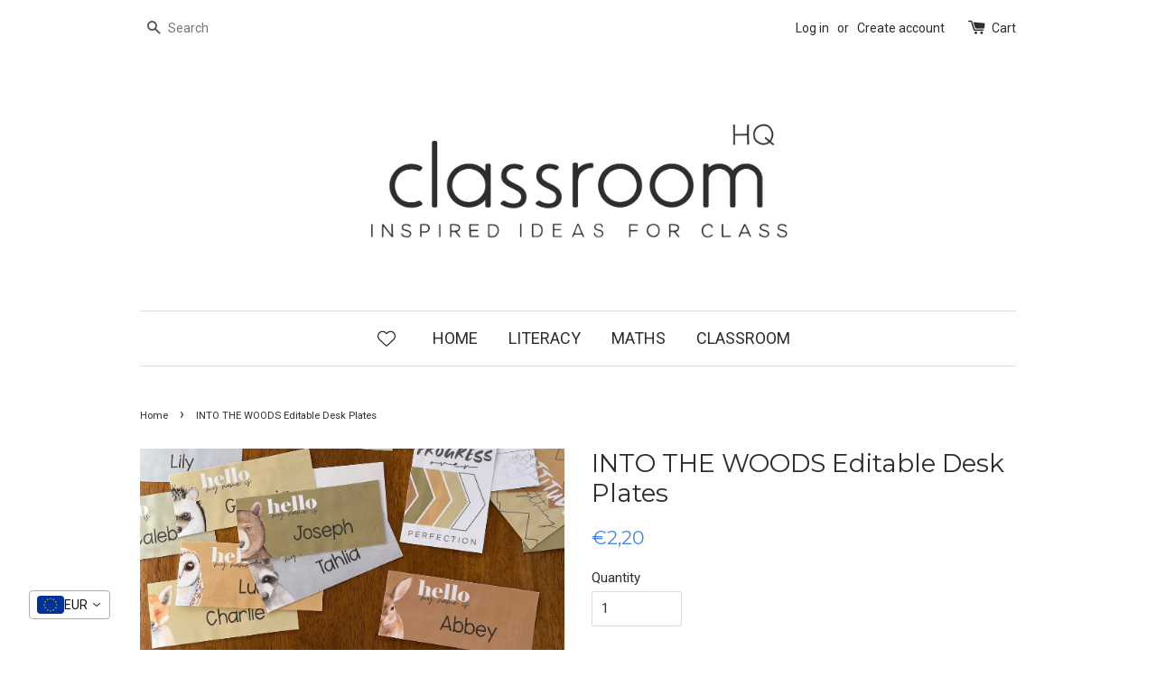

--- FILE ---
content_type: text/html; charset=utf-8
request_url: https://www.classroomhqshop.com/en-de/products/into-the-woods-desk-plates
body_size: 23982
content:
<!doctype html>
<!--[if lt IE 7]><html class="no-js lt-ie9 lt-ie8 lt-ie7" lang="en"> <![endif]-->
<!--[if IE 7]><html class="no-js lt-ie9 lt-ie8" lang="en"> <![endif]-->
<!--[if IE 8]><html class="no-js lt-ie9" lang="en"> <![endif]-->
<!--[if IE 9 ]><html class="ie9 no-js"> <![endif]-->
<!--[if (gt IE 9)|!(IE)]><!--> <html class="no-js"> <!--<![endif]-->
<head><!-- ! Yoast SEO -->

  <!-- Basic page needs ================================================== -->
  <meta charset="utf-8">
  <meta http-equiv="X-UA-Compatible" content="IE=edge,chrome=1">

  
  <link rel="shortcut icon" href="//www.classroomhqshop.com/cdn/shop/t/1/assets/favicon.png?v=173821132405127665401657849918" type="image/png" />
  

  <!-- Title and description ================================================== -->


  <!-- Social meta ================================================== -->
  













<meta name="twitter:image:width" content="240">
  <meta name="twitter:image:height" content="240">



  <!-- Helpers ================================================== --><meta name="viewport" content="width=device-width,initial-scale=1">
  <meta name="theme-color" content="#4486eb">

  <!-- CSS ================================================== -->
  <link href="//www.classroomhqshop.com/cdn/shop/t/1/assets/timber.scss.css?v=129725722320334846161701930456" rel="stylesheet" type="text/css" media="all" />
  <link href="//www.classroomhqshop.com/cdn/shop/t/1/assets/theme.scss.css?v=116623383875354936671701930456" rel="stylesheet" type="text/css" media="all" />

  
  
  
  <link href="//fonts.googleapis.com/css?family=Roboto:400,700" rel="stylesheet" type="text/css" media="all" />


  
    
    
    <link href="//fonts.googleapis.com/css?family=Montserrat:400" rel="stylesheet" type="text/css" media="all" />
  


  



  <!-- Header hook for plugins ================================================== -->
  <script>window.performance && window.performance.mark && window.performance.mark('shopify.content_for_header.start');</script><meta name="facebook-domain-verification" content="avipqwmta4i1l82pscntlfmp887rre">
<meta name="facebook-domain-verification" content="aywjkzt34ajwlt95b1ntbpu1cvx55e">
<meta name="google-site-verification" content="8lE2izb0AGnVzBYVZ98cVeWTe-wyMukNea_uUnfMKaw">
<meta id="shopify-digital-wallet" name="shopify-digital-wallet" content="/11097376/digital_wallets/dialog">
<meta name="shopify-checkout-api-token" content="4fd67afb506a1abe60215b44516b9e75">
<meta id="in-context-paypal-metadata" data-shop-id="11097376" data-venmo-supported="false" data-environment="production" data-locale="en_US" data-paypal-v4="true" data-currency="EUR">
<link rel="alternate" hreflang="x-default" href="https://www.classroomhqshop.com/products/into-the-woods-desk-plates">
<link rel="alternate" hreflang="en" href="https://www.classroomhqshop.com/products/into-the-woods-desk-plates">
<link rel="alternate" hreflang="en-AU" href="https://www.classroomhqshop.com/en-au/products/into-the-woods-desk-plates">
<link rel="alternate" hreflang="en-CA" href="https://www.classroomhqshop.com/en-ca/products/into-the-woods-desk-plates">
<link rel="alternate" hreflang="en-AX" href="https://www.classroomhqshop.com/en-eu/products/into-the-woods-desk-plates">
<link rel="alternate" hreflang="en-AD" href="https://www.classroomhqshop.com/en-eu/products/into-the-woods-desk-plates">
<link rel="alternate" hreflang="en-AT" href="https://www.classroomhqshop.com/en-eu/products/into-the-woods-desk-plates">
<link rel="alternate" hreflang="en-BE" href="https://www.classroomhqshop.com/en-eu/products/into-the-woods-desk-plates">
<link rel="alternate" hreflang="en-CY" href="https://www.classroomhqshop.com/en-eu/products/into-the-woods-desk-plates">
<link rel="alternate" hreflang="en-EE" href="https://www.classroomhqshop.com/en-eu/products/into-the-woods-desk-plates">
<link rel="alternate" hreflang="en-FI" href="https://www.classroomhqshop.com/en-eu/products/into-the-woods-desk-plates">
<link rel="alternate" hreflang="en-GF" href="https://www.classroomhqshop.com/en-eu/products/into-the-woods-desk-plates">
<link rel="alternate" hreflang="en-TF" href="https://www.classroomhqshop.com/en-eu/products/into-the-woods-desk-plates">
<link rel="alternate" hreflang="en-GR" href="https://www.classroomhqshop.com/en-eu/products/into-the-woods-desk-plates">
<link rel="alternate" hreflang="en-GP" href="https://www.classroomhqshop.com/en-eu/products/into-the-woods-desk-plates">
<link rel="alternate" hreflang="en-VA" href="https://www.classroomhqshop.com/en-eu/products/into-the-woods-desk-plates">
<link rel="alternate" hreflang="en-IE" href="https://www.classroomhqshop.com/en-eu/products/into-the-woods-desk-plates">
<link rel="alternate" hreflang="en-IT" href="https://www.classroomhqshop.com/en-eu/products/into-the-woods-desk-plates">
<link rel="alternate" hreflang="en-XK" href="https://www.classroomhqshop.com/en-eu/products/into-the-woods-desk-plates">
<link rel="alternate" hreflang="en-LV" href="https://www.classroomhqshop.com/en-eu/products/into-the-woods-desk-plates">
<link rel="alternate" hreflang="en-LT" href="https://www.classroomhqshop.com/en-eu/products/into-the-woods-desk-plates">
<link rel="alternate" hreflang="en-LU" href="https://www.classroomhqshop.com/en-eu/products/into-the-woods-desk-plates">
<link rel="alternate" hreflang="en-MT" href="https://www.classroomhqshop.com/en-eu/products/into-the-woods-desk-plates">
<link rel="alternate" hreflang="en-MQ" href="https://www.classroomhqshop.com/en-eu/products/into-the-woods-desk-plates">
<link rel="alternate" hreflang="en-YT" href="https://www.classroomhqshop.com/en-eu/products/into-the-woods-desk-plates">
<link rel="alternate" hreflang="en-MC" href="https://www.classroomhqshop.com/en-eu/products/into-the-woods-desk-plates">
<link rel="alternate" hreflang="en-ME" href="https://www.classroomhqshop.com/en-eu/products/into-the-woods-desk-plates">
<link rel="alternate" hreflang="en-NL" href="https://www.classroomhqshop.com/en-eu/products/into-the-woods-desk-plates">
<link rel="alternate" hreflang="en-PT" href="https://www.classroomhqshop.com/en-eu/products/into-the-woods-desk-plates">
<link rel="alternate" hreflang="en-RE" href="https://www.classroomhqshop.com/en-eu/products/into-the-woods-desk-plates">
<link rel="alternate" hreflang="en-BL" href="https://www.classroomhqshop.com/en-eu/products/into-the-woods-desk-plates">
<link rel="alternate" hreflang="en-MF" href="https://www.classroomhqshop.com/en-eu/products/into-the-woods-desk-plates">
<link rel="alternate" hreflang="en-PM" href="https://www.classroomhqshop.com/en-eu/products/into-the-woods-desk-plates">
<link rel="alternate" hreflang="en-SM" href="https://www.classroomhqshop.com/en-eu/products/into-the-woods-desk-plates">
<link rel="alternate" hreflang="en-SK" href="https://www.classroomhqshop.com/en-eu/products/into-the-woods-desk-plates">
<link rel="alternate" hreflang="en-SI" href="https://www.classroomhqshop.com/en-eu/products/into-the-woods-desk-plates">
<link rel="alternate" hreflang="en-ES" href="https://www.classroomhqshop.com/en-eu/products/into-the-woods-desk-plates">
<link rel="alternate" hreflang="en-FR" href="https://www.classroomhqshop.com/en-fr/products/into-the-woods-desk-plates">
<link rel="alternate" hreflang="en-DE" href="https://www.classroomhqshop.com/en-de/products/into-the-woods-desk-plates">
<link rel="alternate" hreflang="en-JP" href="https://www.classroomhqshop.com/en-jp/products/into-the-woods-desk-plates">
<link rel="alternate" hreflang="en-NZ" href="https://www.classroomhqshop.com/en-nz/products/into-the-woods-desk-plates">
<link rel="alternate" hreflang="en-SG" href="https://www.classroomhqshop.com/en-sg/products/into-the-woods-desk-plates">
<link rel="alternate" hreflang="en-GB" href="https://www.classroomhqshop.com/en-gb/products/into-the-woods-desk-plates">
<link rel="alternate" type="application/json+oembed" href="https://www.classroomhqshop.com/en-de/products/into-the-woods-desk-plates.oembed">
<script async="async" src="/checkouts/internal/preloads.js?locale=en-DE"></script>
<link rel="preconnect" href="https://shop.app" crossorigin="anonymous">
<script async="async" src="https://shop.app/checkouts/internal/preloads.js?locale=en-DE&shop_id=11097376" crossorigin="anonymous"></script>
<script id="apple-pay-shop-capabilities" type="application/json">{"shopId":11097376,"countryCode":"AU","currencyCode":"EUR","merchantCapabilities":["supports3DS"],"merchantId":"gid:\/\/shopify\/Shop\/11097376","merchantName":"classroom HQ","requiredBillingContactFields":["postalAddress","email"],"requiredShippingContactFields":["postalAddress","email"],"shippingType":"shipping","supportedNetworks":["visa","masterCard"],"total":{"type":"pending","label":"classroom HQ","amount":"1.00"},"shopifyPaymentsEnabled":true,"supportsSubscriptions":true}</script>
<script id="shopify-features" type="application/json">{"accessToken":"4fd67afb506a1abe60215b44516b9e75","betas":["rich-media-storefront-analytics"],"domain":"www.classroomhqshop.com","predictiveSearch":true,"shopId":11097376,"locale":"en"}</script>
<script>var Shopify = Shopify || {};
Shopify.shop = "you-clever-monkey.myshopify.com";
Shopify.locale = "en";
Shopify.currency = {"active":"EUR","rate":"0.8793369"};
Shopify.country = "DE";
Shopify.theme = {"name":"classroom HQ","id":82839811,"schema_name":null,"schema_version":null,"theme_store_id":null,"role":"main"};
Shopify.theme.handle = "null";
Shopify.theme.style = {"id":null,"handle":null};
Shopify.cdnHost = "www.classroomhqshop.com/cdn";
Shopify.routes = Shopify.routes || {};
Shopify.routes.root = "/en-de/";</script>
<script type="module">!function(o){(o.Shopify=o.Shopify||{}).modules=!0}(window);</script>
<script>!function(o){function n(){var o=[];function n(){o.push(Array.prototype.slice.apply(arguments))}return n.q=o,n}var t=o.Shopify=o.Shopify||{};t.loadFeatures=n(),t.autoloadFeatures=n()}(window);</script>
<script>
  window.ShopifyPay = window.ShopifyPay || {};
  window.ShopifyPay.apiHost = "shop.app\/pay";
  window.ShopifyPay.redirectState = null;
</script>
<script id="shop-js-analytics" type="application/json">{"pageType":"product"}</script>
<script defer="defer" async type="module" src="//www.classroomhqshop.com/cdn/shopifycloud/shop-js/modules/v2/client.init-shop-cart-sync_C5BV16lS.en.esm.js"></script>
<script defer="defer" async type="module" src="//www.classroomhqshop.com/cdn/shopifycloud/shop-js/modules/v2/chunk.common_CygWptCX.esm.js"></script>
<script type="module">
  await import("//www.classroomhqshop.com/cdn/shopifycloud/shop-js/modules/v2/client.init-shop-cart-sync_C5BV16lS.en.esm.js");
await import("//www.classroomhqshop.com/cdn/shopifycloud/shop-js/modules/v2/chunk.common_CygWptCX.esm.js");

  window.Shopify.SignInWithShop?.initShopCartSync?.({"fedCMEnabled":true,"windoidEnabled":true});

</script>
<script>
  window.Shopify = window.Shopify || {};
  if (!window.Shopify.featureAssets) window.Shopify.featureAssets = {};
  window.Shopify.featureAssets['shop-js'] = {"shop-cart-sync":["modules/v2/client.shop-cart-sync_ZFArdW7E.en.esm.js","modules/v2/chunk.common_CygWptCX.esm.js"],"init-fed-cm":["modules/v2/client.init-fed-cm_CmiC4vf6.en.esm.js","modules/v2/chunk.common_CygWptCX.esm.js"],"shop-button":["modules/v2/client.shop-button_tlx5R9nI.en.esm.js","modules/v2/chunk.common_CygWptCX.esm.js"],"shop-cash-offers":["modules/v2/client.shop-cash-offers_DOA2yAJr.en.esm.js","modules/v2/chunk.common_CygWptCX.esm.js","modules/v2/chunk.modal_D71HUcav.esm.js"],"init-windoid":["modules/v2/client.init-windoid_sURxWdc1.en.esm.js","modules/v2/chunk.common_CygWptCX.esm.js"],"shop-toast-manager":["modules/v2/client.shop-toast-manager_ClPi3nE9.en.esm.js","modules/v2/chunk.common_CygWptCX.esm.js"],"init-shop-email-lookup-coordinator":["modules/v2/client.init-shop-email-lookup-coordinator_B8hsDcYM.en.esm.js","modules/v2/chunk.common_CygWptCX.esm.js"],"init-shop-cart-sync":["modules/v2/client.init-shop-cart-sync_C5BV16lS.en.esm.js","modules/v2/chunk.common_CygWptCX.esm.js"],"avatar":["modules/v2/client.avatar_BTnouDA3.en.esm.js"],"pay-button":["modules/v2/client.pay-button_FdsNuTd3.en.esm.js","modules/v2/chunk.common_CygWptCX.esm.js"],"init-customer-accounts":["modules/v2/client.init-customer-accounts_DxDtT_ad.en.esm.js","modules/v2/client.shop-login-button_C5VAVYt1.en.esm.js","modules/v2/chunk.common_CygWptCX.esm.js","modules/v2/chunk.modal_D71HUcav.esm.js"],"init-shop-for-new-customer-accounts":["modules/v2/client.init-shop-for-new-customer-accounts_ChsxoAhi.en.esm.js","modules/v2/client.shop-login-button_C5VAVYt1.en.esm.js","modules/v2/chunk.common_CygWptCX.esm.js","modules/v2/chunk.modal_D71HUcav.esm.js"],"shop-login-button":["modules/v2/client.shop-login-button_C5VAVYt1.en.esm.js","modules/v2/chunk.common_CygWptCX.esm.js","modules/v2/chunk.modal_D71HUcav.esm.js"],"init-customer-accounts-sign-up":["modules/v2/client.init-customer-accounts-sign-up_CPSyQ0Tj.en.esm.js","modules/v2/client.shop-login-button_C5VAVYt1.en.esm.js","modules/v2/chunk.common_CygWptCX.esm.js","modules/v2/chunk.modal_D71HUcav.esm.js"],"shop-follow-button":["modules/v2/client.shop-follow-button_Cva4Ekp9.en.esm.js","modules/v2/chunk.common_CygWptCX.esm.js","modules/v2/chunk.modal_D71HUcav.esm.js"],"checkout-modal":["modules/v2/client.checkout-modal_BPM8l0SH.en.esm.js","modules/v2/chunk.common_CygWptCX.esm.js","modules/v2/chunk.modal_D71HUcav.esm.js"],"lead-capture":["modules/v2/client.lead-capture_Bi8yE_yS.en.esm.js","modules/v2/chunk.common_CygWptCX.esm.js","modules/v2/chunk.modal_D71HUcav.esm.js"],"shop-login":["modules/v2/client.shop-login_D6lNrXab.en.esm.js","modules/v2/chunk.common_CygWptCX.esm.js","modules/v2/chunk.modal_D71HUcav.esm.js"],"payment-terms":["modules/v2/client.payment-terms_CZxnsJam.en.esm.js","modules/v2/chunk.common_CygWptCX.esm.js","modules/v2/chunk.modal_D71HUcav.esm.js"]};
</script>
<script>(function() {
  var isLoaded = false;
  function asyncLoad() {
    if (isLoaded) return;
    isLoaded = true;
    var urls = ["https:\/\/intg.snapchat.com\/shopify\/shopify-scevent-init.js?id=06697f81-3f2c-445f-a9f0-d121fa9ae11f\u0026shop=you-clever-monkey.myshopify.com"];
    for (var i = 0; i < urls.length; i++) {
      var s = document.createElement('script');
      s.type = 'text/javascript';
      s.async = true;
      s.src = urls[i];
      var x = document.getElementsByTagName('script')[0];
      x.parentNode.insertBefore(s, x);
    }
  };
  if(window.attachEvent) {
    window.attachEvent('onload', asyncLoad);
  } else {
    window.addEventListener('load', asyncLoad, false);
  }
})();</script>
<script id="__st">var __st={"a":11097376,"offset":37800,"reqid":"72126f58-f121-4817-b650-54140a8cfa91-1768631631","pageurl":"www.classroomhqshop.com\/en-de\/products\/into-the-woods-desk-plates","u":"28e5330ca1eb","p":"product","rtyp":"product","rid":6604055838819};</script>
<script>window.ShopifyPaypalV4VisibilityTracking = true;</script>
<script id="captcha-bootstrap">!function(){'use strict';const t='contact',e='account',n='new_comment',o=[[t,t],['blogs',n],['comments',n],[t,'customer']],c=[[e,'customer_login'],[e,'guest_login'],[e,'recover_customer_password'],[e,'create_customer']],r=t=>t.map((([t,e])=>`form[action*='/${t}']:not([data-nocaptcha='true']) input[name='form_type'][value='${e}']`)).join(','),a=t=>()=>t?[...document.querySelectorAll(t)].map((t=>t.form)):[];function s(){const t=[...o],e=r(t);return a(e)}const i='password',u='form_key',d=['recaptcha-v3-token','g-recaptcha-response','h-captcha-response',i],f=()=>{try{return window.sessionStorage}catch{return}},m='__shopify_v',_=t=>t.elements[u];function p(t,e,n=!1){try{const o=window.sessionStorage,c=JSON.parse(o.getItem(e)),{data:r}=function(t){const{data:e,action:n}=t;return t[m]||n?{data:e,action:n}:{data:t,action:n}}(c);for(const[e,n]of Object.entries(r))t.elements[e]&&(t.elements[e].value=n);n&&o.removeItem(e)}catch(o){console.error('form repopulation failed',{error:o})}}const l='form_type',E='cptcha';function T(t){t.dataset[E]=!0}const w=window,h=w.document,L='Shopify',v='ce_forms',y='captcha';let A=!1;((t,e)=>{const n=(g='f06e6c50-85a8-45c8-87d0-21a2b65856fe',I='https://cdn.shopify.com/shopifycloud/storefront-forms-hcaptcha/ce_storefront_forms_captcha_hcaptcha.v1.5.2.iife.js',D={infoText:'Protected by hCaptcha',privacyText:'Privacy',termsText:'Terms'},(t,e,n)=>{const o=w[L][v],c=o.bindForm;if(c)return c(t,g,e,D).then(n);var r;o.q.push([[t,g,e,D],n]),r=I,A||(h.body.append(Object.assign(h.createElement('script'),{id:'captcha-provider',async:!0,src:r})),A=!0)});var g,I,D;w[L]=w[L]||{},w[L][v]=w[L][v]||{},w[L][v].q=[],w[L][y]=w[L][y]||{},w[L][y].protect=function(t,e){n(t,void 0,e),T(t)},Object.freeze(w[L][y]),function(t,e,n,w,h,L){const[v,y,A,g]=function(t,e,n){const i=e?o:[],u=t?c:[],d=[...i,...u],f=r(d),m=r(i),_=r(d.filter((([t,e])=>n.includes(e))));return[a(f),a(m),a(_),s()]}(w,h,L),I=t=>{const e=t.target;return e instanceof HTMLFormElement?e:e&&e.form},D=t=>v().includes(t);t.addEventListener('submit',(t=>{const e=I(t);if(!e)return;const n=D(e)&&!e.dataset.hcaptchaBound&&!e.dataset.recaptchaBound,o=_(e),c=g().includes(e)&&(!o||!o.value);(n||c)&&t.preventDefault(),c&&!n&&(function(t){try{if(!f())return;!function(t){const e=f();if(!e)return;const n=_(t);if(!n)return;const o=n.value;o&&e.removeItem(o)}(t);const e=Array.from(Array(32),(()=>Math.random().toString(36)[2])).join('');!function(t,e){_(t)||t.append(Object.assign(document.createElement('input'),{type:'hidden',name:u})),t.elements[u].value=e}(t,e),function(t,e){const n=f();if(!n)return;const o=[...t.querySelectorAll(`input[type='${i}']`)].map((({name:t})=>t)),c=[...d,...o],r={};for(const[a,s]of new FormData(t).entries())c.includes(a)||(r[a]=s);n.setItem(e,JSON.stringify({[m]:1,action:t.action,data:r}))}(t,e)}catch(e){console.error('failed to persist form',e)}}(e),e.submit())}));const S=(t,e)=>{t&&!t.dataset[E]&&(n(t,e.some((e=>e===t))),T(t))};for(const o of['focusin','change'])t.addEventListener(o,(t=>{const e=I(t);D(e)&&S(e,y())}));const B=e.get('form_key'),M=e.get(l),P=B&&M;t.addEventListener('DOMContentLoaded',(()=>{const t=y();if(P)for(const e of t)e.elements[l].value===M&&p(e,B);[...new Set([...A(),...v().filter((t=>'true'===t.dataset.shopifyCaptcha))])].forEach((e=>S(e,t)))}))}(h,new URLSearchParams(w.location.search),n,t,e,['guest_login'])})(!0,!0)}();</script>
<script integrity="sha256-4kQ18oKyAcykRKYeNunJcIwy7WH5gtpwJnB7kiuLZ1E=" data-source-attribution="shopify.loadfeatures" defer="defer" src="//www.classroomhqshop.com/cdn/shopifycloud/storefront/assets/storefront/load_feature-a0a9edcb.js" crossorigin="anonymous"></script>
<script crossorigin="anonymous" defer="defer" src="//www.classroomhqshop.com/cdn/shopifycloud/storefront/assets/shopify_pay/storefront-65b4c6d7.js?v=20250812"></script>
<script data-source-attribution="shopify.dynamic_checkout.dynamic.init">var Shopify=Shopify||{};Shopify.PaymentButton=Shopify.PaymentButton||{isStorefrontPortableWallets:!0,init:function(){window.Shopify.PaymentButton.init=function(){};var t=document.createElement("script");t.src="https://www.classroomhqshop.com/cdn/shopifycloud/portable-wallets/latest/portable-wallets.en.js",t.type="module",document.head.appendChild(t)}};
</script>
<script data-source-attribution="shopify.dynamic_checkout.buyer_consent">
  function portableWalletsHideBuyerConsent(e){var t=document.getElementById("shopify-buyer-consent"),n=document.getElementById("shopify-subscription-policy-button");t&&n&&(t.classList.add("hidden"),t.setAttribute("aria-hidden","true"),n.removeEventListener("click",e))}function portableWalletsShowBuyerConsent(e){var t=document.getElementById("shopify-buyer-consent"),n=document.getElementById("shopify-subscription-policy-button");t&&n&&(t.classList.remove("hidden"),t.removeAttribute("aria-hidden"),n.addEventListener("click",e))}window.Shopify?.PaymentButton&&(window.Shopify.PaymentButton.hideBuyerConsent=portableWalletsHideBuyerConsent,window.Shopify.PaymentButton.showBuyerConsent=portableWalletsShowBuyerConsent);
</script>
<script data-source-attribution="shopify.dynamic_checkout.cart.bootstrap">document.addEventListener("DOMContentLoaded",(function(){function t(){return document.querySelector("shopify-accelerated-checkout-cart, shopify-accelerated-checkout")}if(t())Shopify.PaymentButton.init();else{new MutationObserver((function(e,n){t()&&(Shopify.PaymentButton.init(),n.disconnect())})).observe(document.body,{childList:!0,subtree:!0})}}));
</script>
<link id="shopify-accelerated-checkout-styles" rel="stylesheet" media="screen" href="https://www.classroomhqshop.com/cdn/shopifycloud/portable-wallets/latest/accelerated-checkout-backwards-compat.css" crossorigin="anonymous">
<style id="shopify-accelerated-checkout-cart">
        #shopify-buyer-consent {
  margin-top: 1em;
  display: inline-block;
  width: 100%;
}

#shopify-buyer-consent.hidden {
  display: none;
}

#shopify-subscription-policy-button {
  background: none;
  border: none;
  padding: 0;
  text-decoration: underline;
  font-size: inherit;
  cursor: pointer;
}

#shopify-subscription-policy-button::before {
  box-shadow: none;
}

      </style>

<script>window.performance && window.performance.mark && window.performance.mark('shopify.content_for_header.end');</script>

  

<!--[if lt IE 9]>
<script src="//cdnjs.cloudflare.com/ajax/libs/html5shiv/3.7.2/html5shiv.min.js" type="text/javascript"></script>
<script src="//www.classroomhqshop.com/cdn/shop/t/1/assets/respond.min.js?v=52248677837542619231451435064" type="text/javascript"></script>
<link href="//www.classroomhqshop.com/cdn/shop/t/1/assets/respond-proxy.html" id="respond-proxy" rel="respond-proxy" />
<link href="//www.classroomhqshop.com/search?q=ed8e89fa32d296fedbf6ef9127718adc" id="respond-redirect" rel="respond-redirect" />
<script src="//www.classroomhqshop.com/search?q=ed8e89fa32d296fedbf6ef9127718adc" type="text/javascript"></script>
<![endif]-->



  <script src="//ajax.googleapis.com/ajax/libs/jquery/1.11.0/jquery.min.js" type="text/javascript"></script>
  <script src="//www.classroomhqshop.com/cdn/shop/t/1/assets/modernizr.min.js?v=26620055551102246001451435064" type="text/javascript"></script>

  
  

<script src='https://affilo.io/libs/affiliate.lib.js'></script> 
   <!-- PickyStory code, do not modify. Safe to remove after the app is uninstalled -->
  
  <!-- PickyStory code end -->
	

<!-- BEGIN app block: shopify://apps/vitals/blocks/app-embed/aeb48102-2a5a-4f39-bdbd-d8d49f4e20b8 --><link rel="preconnect" href="https://appsolve.io/" /><link rel="preconnect" href="https://cdn-sf.vitals.app/" /><script data-ver="58" id="vtlsAebData" class="notranslate">window.vtlsLiquidData = window.vtlsLiquidData || {};window.vtlsLiquidData.buildId = 56197;

window.vtlsLiquidData.apiHosts = {
	...window.vtlsLiquidData.apiHosts,
	"1": "https://appsolve.io"
};
	window.vtlsLiquidData.moduleSettings = {"4":{"487":"10","488":"2d2d2d","673":false,"975":true,"976":true,"980":"{}"},"12":{"29":true,"30":true,"31":true,"32":true,"108":false},"21":{"142":true,"143":"left","144":0,"145":0,"190":true,"216":"ffce07","217":true,"218":0,"219":0,"220":"center","248":true,"278":"ffffff","279":true,"280":"ffffff","281":"eaeaea","287":"reviews","288":"See more reviews","289":"Write a Review","290":"Share your experience","291":"Rating","292":"Name","293":"Review","294":"We'd love to see a picture","295":"Submit Review","296":"Cancel","297":"No reviews yet. Be the first to add a review.","333":10,"334":100,"335":10,"336":50,"410":false,"447":"Thank you for adding your review!","481":"{{ stars }} {{ averageRating }} ({{ totalReviews }} {{ reviewsTranslation }})","482":"{{ stars }} ({{ totalReviews }})","483":19,"484":18,"494":2,"504":"Only image file types are supported for upload","507":true,"508":"E-mail","510":"00a332","563":"The review could not be added. If the problem persists, please contact us.","598":"Store reply","688":"Customers from all over the world love our products!","689":"Happy Customers","691":false,"745":false,"746":"columns","747":false,"748":"ffce07","752":"Verified buyer","787":"columns","788":true,"793":"000000","794":"ffffff","846":"5e5e5e","877":"222222","878":"737373","879":"f7f7f7","880":"5e5e5e","948":0,"949":0,"951":"{}","994":"Our Customers Love Us","996":1,"1002":4,"1003":false,"1005":false,"1034":false,"1038":10,"1039":10,"1040":10,"1041":10,"1042":100,"1043":50,"1044":"columns","1045":true,"1046":"5e5e5e","1047":"5e5e5e","1048":"222222","1061":false,"1062":0,"1063":0,"1064":"Collected by","1065":"From {{reviews_count}} reviews","1067":true,"1068":false,"1069":true,"1070":true,"1072":"{}","1073":"left","1074":"center","1078":true,"1089":"{}","1090":0},"22":{"165":true,"193":"4486EB","234":"Customers who bought this also bought","238":"left","323":"From","325":"Add to Cart","342":false,"406":true,"445":"Out of stock","486":"","856":"ffffff","857":"f6f6f6","858":"4f4f4f","960":"{\"productTitle\":{\"traits\":{\"fontWeight\":{\"default\":\"600\"}}}}","1015":1,"1017":1,"1019":true,"1022":true},"25":{"537":false,"538":true,"541":"2d2d2d","542":"See more results","543":"Popular searches","544":"Here are your results","545":"No results found.","546":"What are you looking for?","547":"Collections","548":true},"30":{"128":true,"129":true,"134":"5,3,4,1,105,2","136":true,"138":"Prices shown here are calculated in {{ visible_currency }}, but the final order will be paid in {{ default_currency }}.","139":true,"140":true,"141":true,"150":true,"151":"bottom_left","152":"bottom_left","168":0,"191":"ffffff","249":true,"298":true,"337":"ffffff","338":"f4f4f4","339":"111111","415":false,"459":true,"524":true,"609":14,"852":"f6f6f6"},"48":{"469":true,"491":true,"588":true,"595":false,"603":"","605":"","606":"","781":true,"783":1,"876":0,"1076":false,"1105":0},"53":{"636":"4b8e15","637":"ffffff","638":0,"639":5,"640":"You save:","642":"Out of stock","643":"This item:","644":"Total Price:","645":true,"646":"Add to cart","647":"for","648":"with","649":"off","650":"each","651":"Buy","652":"Subtotal","653":"Discount","654":"Old price","655":16,"656":8,"657":16,"658":8,"659":"ffffff","660":14,"661":"center","671":"000000","702":"Quantity","731":"and","733":0,"734":"362e94","735":"8e86ed","736":true,"737":true,"738":true,"739":"right","740":60,"741":"Free of charge","742":"Free","743":"Claim gift","744":"1,2,4,5","750":"Gift","762":"Discount","763":false,"773":"Your product has been added to the cart.","786":"save","848":"ffffff","849":"f6f6f6","850":"4f4f4f","851":"Per item:","895":"eceeef","1007":"Pick another","1010":"{}","1012":false,"1028":"Other customers loved this offer","1029":"Add to order\t","1030":"Added to order","1031":"Check out","1032":1,"1033":"{}","1035":"See more","1036":"See less","1037":"{}","1077":"%","1083":"Check out","1085":100,"1086":"cd1900","1091":10,"1092":1,"1093":"{}","1164":"Free shipping","1188":"light","1190":"center","1191":"light","1192":"square"},"57":{"710":"Wishlist","711":"Save your favorite products for later","712":"Add to Wishlist","713":"Added to Wishlist","714":true,"716":true,"717":"f31212","718":"From","719":"Add to cart","720":true,"721":"Out of stock","722":16,"766":"Share","767":"Share Wishlist","768":"Copy link","769":"Link copied","770":"Your Wishlist is empty. ","771":true,"772":"My Wishlist","778":"ffffff","779":"000000","780":"ffffff","791":"","792":"","801":true,"804":"000000","805":"FFFFFF","874":"header","881":false,"889":"Added to cart","896":"light","897":"2A2A2A","898":20,"899":"121212","900":"FFFFFF","901":16,"990":0,"992":"{}","1189":false,"1195":"\/a\/page","1196":"\/a\/page"}};

window.vtlsLiquidData.shopThemeName = "classroom HQ";window.vtlsLiquidData.settingTranslation = {"30":{"138":{"en":"Prices shown here are calculated in {{ visible_currency }}, but the final order will be paid in {{ default_currency }}."}},"22":{"234":{"en":"Customers who bought this also bought"},"323":{"en":"From"},"325":{"en":"Add to Cart"},"445":{"en":"Out of stock"}},"21":{"287":{"en":"reviews"},"288":{"en":"See more reviews"},"289":{"en":"Write a Review"},"290":{"en":"Share your experience"},"291":{"en":"Rating"},"292":{"en":"Name"},"293":{"en":"Review"},"294":{"en":"We'd love to see a picture"},"295":{"en":"Submit Review"},"296":{"en":"Cancel"},"297":{"en":"No reviews yet. Be the first to add a review."},"447":{"en":"Thank you for adding your review!"},"481":{"en":"{{ stars }} {{ averageRating }} ({{ totalReviews }} {{ reviewsTranslation }})"},"482":{"en":"{{ stars }} ({{ totalReviews }})"},"504":{"en":"Only image file types are supported for upload"},"508":{"en":"E-mail"},"563":{"en":"The review could not be added. If the problem persists, please contact us."},"598":{"en":"Store reply"},"688":{"en":"Customers from all over the world love our products!"},"689":{"en":"Happy Customers"},"752":{"en":"Verified buyer"},"994":{"en":"Our Customers Love Us"},"1064":{"en":"Collected by"},"1065":{"en":"From {{reviews_count}} reviews"}},"25":{"542":{"en":"See more results"},"543":{"en":"Popular searches"},"544":{"en":"Here are your results"},"545":{"en":"No results found."},"546":{"en":"What are you looking for?"},"547":{"en":"Collections"}},"53":{"640":{"en":"You save:"},"642":{"en":"Out of stock"},"643":{"en":"This item:"},"644":{"en":"Total Price:"},"646":{"en":"Add to cart"},"647":{"en":"for"},"648":{"en":"with"},"649":{"en":"off"},"650":{"en":"each"},"651":{"en":"Buy"},"652":{"en":"Subtotal"},"653":{"en":"Discount"},"654":{"en":"Old price"},"702":{"en":"Quantity"},"731":{"en":"and"},"741":{"en":"Free of charge"},"742":{"en":"Free"},"743":{"en":"Claim gift"},"750":{"en":"Gift"},"762":{"en":"Discount"},"773":{"en":"Your product has been added to the cart."},"786":{"en":"save"},"851":{"en":"Per item:"},"1007":{"en":"Pick another"},"1028":{"en":"Other customers loved this offer"},"1029":{"en":"Add to order\t"},"1030":{"en":"Added to order"},"1031":{"en":"Check out"},"1035":{"en":"See more"},"1036":{"en":"See less"},"1083":{"en":"Check out"},"1164":{"en":"Free shipping"},"1167":{"en":"Unavailable"}},"57":{"710":{"en":"Wishlist"},"711":{"en":"Save your favorite products for later"},"712":{"en":"Add to Wishlist"},"713":{"en":"Added to Wishlist"},"718":{"en":"From"},"719":{"en":"Add to cart"},"721":{"en":"Out of stock"},"766":{"en":"Share"},"767":{"en":"Share Wishlist"},"768":{"en":"Copy link"},"769":{"en":"Link copied"},"770":{"en":"Your Wishlist is empty. "},"772":{"en":"My Wishlist"},"889":{"en":"Added to cart"}}};window.vtlsLiquidData.ubOfferTypes={"1":[1,2,3]};window.vtlsLiquidData.usesFunctions=true;window.vtlsLiquidData.shopSettings={};window.vtlsLiquidData.shopSettings.cartType="";window.vtlsLiquidData.spat="056bcd9779beff5da021542bf8f64841";window.vtlsLiquidData.shopInfo={id:11097376,domain:"www.classroomhqshop.com",shopifyDomain:"you-clever-monkey.myshopify.com",primaryLocaleIsoCode: "en",defaultCurrency:"USD",enabledCurrencies:["AED","AFN","ALL","AMD","ANG","AUD","AWG","AZN","BAM","BBD","BDT","BIF","BND","BOB","BSD","BWP","BZD","CAD","CDF","CHF","CNY","CRC","CVE","CZK","DJF","DKK","DOP","DZD","EGP","ETB","EUR","FJD","FKP","GBP","GMD","GNF","GTQ","GYD","HKD","HNL","HUF","IDR","ILS","INR","ISK","JMD","JPY","KES","KGS","KHR","KMF","KRW","KYD","KZT","LAK","LBP","LKR","MAD","MDL","MKD","MMK","MNT","MOP","MUR","MVR","MWK","MYR","NGN","NIO","NPR","NZD","PEN","PGK","PHP","PKR","PLN","PYG","QAR","RON","RSD","RWF","SAR","SBD","SEK","SGD","SHP","SLL","STD","THB","TJS","TOP","TTD","TWD","TZS","UAH","UGX","USD","UYU","UZS","VND","VUV","WST","XAF","XCD","XOF","XPF","YER"],moneyFormat:"€{{amount_with_comma_separator}}",moneyWithCurrencyFormat:"€{{amount_with_comma_separator}} EUR",appId:"1",appName:"Vitals",};window.vtlsLiquidData.acceptedScopes = {"1":[26,25,27,28,29,30,31,32,33,34,35,36,37,38,22,2,8,14,20,24,16,18,10,13,21,4,11,1,7,3,19,23,15,17,9,12]};window.vtlsLiquidData.product = {"id": 6604055838819,"available": true,"title": "INTO THE WOODS Editable Desk Plates","handle": "into-the-woods-desk-plates","vendor": "classroomHQ","type": "Classroom Display","tags": ["classroom","classroom display","desk plates","forest","labels","name tags","natural","woodland"],"description": "1","featured_image":{"src": "//www.classroomhqshop.com/cdn/shop/products/INTOTHEWOODSEditableDeskPlates2021.png?v=1625902913","aspect_ratio": "1.0"},"collectionIds": [33365295195],"variants": [{"id": 39470650392675,"title": "Default Title","option1": "Default Title","option2": null,"option3": null,"price": 220,"compare_at_price": null,"available": true,"image":null,"featured_media_id":null,"is_preorderable":0}],"options": [{"name": "Title"}],"metafields": {"reviews": {}}};window.vtlsLiquidData.localization = [{"co": "AF","cu": "AFN"},{"co": "AX","cu": "EUR"},{"co": "AL","cu": "ALL"},{"co": "DZ","cu": "DZD"},{"co": "AD","cu": "EUR"},{"co": "AO","cu": "USD"},{"co": "AI","cu": "XCD"},{"co": "AG","cu": "XCD"},{"co": "AR","cu": "USD"},{"co": "AM","cu": "AMD"},{"co": "AW","cu": "AWG"},{"co": "AC","cu": "SHP"},{"co": "AU","cu": "AUD"},{"co": "AT","cu": "EUR"},{"co": "AZ","cu": "AZN"},{"co": "BS","cu": "BSD"},{"co": "BH","cu": "USD"},{"co": "BD","cu": "BDT"},{"co": "BB","cu": "BBD"},{"co": "BY","cu": "USD"},{"co": "BE","cu": "EUR"},{"co": "BZ","cu": "BZD"},{"co": "BJ","cu": "XOF"},{"co": "BM","cu": "USD"},{"co": "BT","cu": "USD"},{"co": "BO","cu": "BOB"},{"co": "BA","cu": "BAM"},{"co": "BW","cu": "BWP"},{"co": "BR","cu": "USD"},{"co": "IO","cu": "USD"},{"co": "VG","cu": "USD"},{"co": "BN","cu": "BND"},{"co": "BG","cu": "EUR"},{"co": "BF","cu": "XOF"},{"co": "BI","cu": "BIF"},{"co": "KH","cu": "KHR"},{"co": "CM","cu": "XAF"},{"co": "CA","cu": "CAD"},{"co": "CV","cu": "CVE"},{"co": "BQ","cu": "USD"},{"co": "KY","cu": "KYD"},{"co": "CF","cu": "XAF"},{"co": "TD","cu": "XAF"},{"co": "CL","cu": "USD"},{"co": "CN","cu": "CNY"},{"co": "CX","cu": "AUD"},{"co": "CC","cu": "AUD"},{"co": "CO","cu": "USD"},{"co": "KM","cu": "KMF"},{"co": "CG","cu": "XAF"},{"co": "CD","cu": "CDF"},{"co": "CK","cu": "NZD"},{"co": "CR","cu": "CRC"},{"co": "CI","cu": "XOF"},{"co": "HR","cu": "EUR"},{"co": "CW","cu": "ANG"},{"co": "CY","cu": "EUR"},{"co": "CZ","cu": "CZK"},{"co": "DK","cu": "DKK"},{"co": "DJ","cu": "DJF"},{"co": "DM","cu": "XCD"},{"co": "DO","cu": "DOP"},{"co": "EC","cu": "USD"},{"co": "EG","cu": "EGP"},{"co": "SV","cu": "USD"},{"co": "GQ","cu": "XAF"},{"co": "ER","cu": "USD"},{"co": "EE","cu": "EUR"},{"co": "SZ","cu": "USD"},{"co": "ET","cu": "ETB"},{"co": "FK","cu": "FKP"},{"co": "FO","cu": "DKK"},{"co": "FJ","cu": "FJD"},{"co": "FI","cu": "EUR"},{"co": "FR","cu": "EUR"},{"co": "GF","cu": "EUR"},{"co": "PF","cu": "XPF"},{"co": "TF","cu": "EUR"},{"co": "GA","cu": "XOF"},{"co": "GM","cu": "GMD"},{"co": "GE","cu": "USD"},{"co": "DE","cu": "EUR"},{"co": "GH","cu": "USD"},{"co": "GI","cu": "GBP"},{"co": "GR","cu": "EUR"},{"co": "GL","cu": "DKK"},{"co": "GD","cu": "XCD"},{"co": "GP","cu": "EUR"},{"co": "GT","cu": "GTQ"},{"co": "GG","cu": "GBP"},{"co": "GN","cu": "GNF"},{"co": "GW","cu": "XOF"},{"co": "GY","cu": "GYD"},{"co": "HT","cu": "USD"},{"co": "HN","cu": "HNL"},{"co": "HK","cu": "HKD"},{"co": "HU","cu": "HUF"},{"co": "IS","cu": "ISK"},{"co": "IN","cu": "INR"},{"co": "ID","cu": "IDR"},{"co": "IQ","cu": "USD"},{"co": "IE","cu": "EUR"},{"co": "IM","cu": "GBP"},{"co": "IL","cu": "ILS"},{"co": "IT","cu": "EUR"},{"co": "JM","cu": "JMD"},{"co": "JP","cu": "JPY"},{"co": "JE","cu": "USD"},{"co": "JO","cu": "USD"},{"co": "KZ","cu": "KZT"},{"co": "KE","cu": "KES"},{"co": "KI","cu": "USD"},{"co": "XK","cu": "EUR"},{"co": "KW","cu": "USD"},{"co": "KG","cu": "KGS"},{"co": "LA","cu": "LAK"},{"co": "LV","cu": "EUR"},{"co": "LB","cu": "LBP"},{"co": "LS","cu": "USD"},{"co": "LR","cu": "USD"},{"co": "LY","cu": "USD"},{"co": "LI","cu": "CHF"},{"co": "LT","cu": "EUR"},{"co": "LU","cu": "EUR"},{"co": "MO","cu": "MOP"},{"co": "MG","cu": "USD"},{"co": "MW","cu": "MWK"},{"co": "MY","cu": "MYR"},{"co": "MV","cu": "MVR"},{"co": "ML","cu": "XOF"},{"co": "MT","cu": "EUR"},{"co": "MQ","cu": "EUR"},{"co": "MR","cu": "USD"},{"co": "MU","cu": "MUR"},{"co": "YT","cu": "EUR"},{"co": "MX","cu": "USD"},{"co": "MD","cu": "MDL"},{"co": "MC","cu": "EUR"},{"co": "MN","cu": "MNT"},{"co": "ME","cu": "EUR"},{"co": "MS","cu": "XCD"},{"co": "MA","cu": "MAD"},{"co": "MZ","cu": "USD"},{"co": "MM","cu": "MMK"},{"co": "NA","cu": "USD"},{"co": "NR","cu": "AUD"},{"co": "NP","cu": "NPR"},{"co": "NL","cu": "EUR"},{"co": "NC","cu": "XPF"},{"co": "NZ","cu": "NZD"},{"co": "NI","cu": "NIO"},{"co": "NE","cu": "XOF"},{"co": "NG","cu": "NGN"},{"co": "NU","cu": "NZD"},{"co": "NF","cu": "AUD"},{"co": "MK","cu": "MKD"},{"co": "NO","cu": "USD"},{"co": "OM","cu": "USD"},{"co": "PK","cu": "PKR"},{"co": "PS","cu": "ILS"},{"co": "PA","cu": "USD"},{"co": "PG","cu": "PGK"},{"co": "PY","cu": "PYG"},{"co": "PE","cu": "PEN"},{"co": "PH","cu": "PHP"},{"co": "PN","cu": "NZD"},{"co": "PL","cu": "PLN"},{"co": "PT","cu": "EUR"},{"co": "QA","cu": "QAR"},{"co": "RE","cu": "EUR"},{"co": "RO","cu": "RON"},{"co": "RU","cu": "USD"},{"co": "RW","cu": "RWF"},{"co": "WS","cu": "WST"},{"co": "SM","cu": "EUR"},{"co": "ST","cu": "STD"},{"co": "SA","cu": "SAR"},{"co": "SN","cu": "XOF"},{"co": "RS","cu": "RSD"},{"co": "SC","cu": "USD"},{"co": "SL","cu": "SLL"},{"co": "SG","cu": "SGD"},{"co": "SX","cu": "ANG"},{"co": "SK","cu": "EUR"},{"co": "SI","cu": "EUR"},{"co": "SB","cu": "SBD"},{"co": "SO","cu": "USD"},{"co": "ZA","cu": "USD"},{"co": "GS","cu": "GBP"},{"co": "KR","cu": "KRW"},{"co": "SS","cu": "USD"},{"co": "ES","cu": "EUR"},{"co": "LK","cu": "LKR"},{"co": "BL","cu": "EUR"},{"co": "SH","cu": "SHP"},{"co": "KN","cu": "XCD"},{"co": "LC","cu": "XCD"},{"co": "MF","cu": "EUR"},{"co": "PM","cu": "EUR"},{"co": "VC","cu": "XCD"},{"co": "SD","cu": "USD"},{"co": "SR","cu": "USD"},{"co": "SJ","cu": "USD"},{"co": "SE","cu": "SEK"},{"co": "CH","cu": "CHF"},{"co": "TW","cu": "TWD"},{"co": "TJ","cu": "TJS"},{"co": "TZ","cu": "TZS"},{"co": "TH","cu": "THB"},{"co": "TL","cu": "USD"},{"co": "TG","cu": "XOF"},{"co": "TK","cu": "NZD"},{"co": "TO","cu": "TOP"},{"co": "TT","cu": "TTD"},{"co": "TA","cu": "GBP"},{"co": "TN","cu": "USD"},{"co": "TR","cu": "USD"},{"co": "TM","cu": "USD"},{"co": "TC","cu": "USD"},{"co": "TV","cu": "AUD"},{"co": "UM","cu": "USD"},{"co": "UG","cu": "UGX"},{"co": "UA","cu": "UAH"},{"co": "AE","cu": "AED"},{"co": "GB","cu": "GBP"},{"co": "US","cu": "USD"},{"co": "UY","cu": "UYU"},{"co": "UZ","cu": "UZS"},{"co": "VU","cu": "VUV"},{"co": "VA","cu": "EUR"},{"co": "VE","cu": "USD"},{"co": "VN","cu": "VND"},{"co": "WF","cu": "XPF"},{"co": "EH","cu": "MAD"},{"co": "YE","cu": "YER"},{"co": "ZM","cu": "USD"},{"co": "ZW","cu": "USD"}];window.vtlsLiquidData.cacheKeys = [1760233700,1762910314,1655874190,1756956928,1760259212,0,0,1760233700 ];</script><script id="vtlsAebDynamicFunctions" class="notranslate">window.vtlsLiquidData = window.vtlsLiquidData || {};window.vtlsLiquidData.dynamicFunctions = ({$,vitalsGet,vitalsSet,VITALS_GET_$_DESCRIPTION,VITALS_GET_$_END_SECTION,VITALS_GET_$_ATC_FORM,VITALS_GET_$_ATC_BUTTON,submit_button,form_add_to_cart,cartItemVariantId,VITALS_EVENT_CART_UPDATED,VITALS_EVENT_DISCOUNTS_LOADED,VITALS_EVENT_RENDER_CAROUSEL_STARS,VITALS_EVENT_RENDER_COLLECTION_STARS,VITALS_EVENT_SMART_BAR_RENDERED,VITALS_EVENT_SMART_BAR_CLOSED,VITALS_EVENT_TABS_RENDERED,VITALS_EVENT_VARIANT_CHANGED,VITALS_EVENT_ATC_BUTTON_FOUND,VITALS_IS_MOBILE,VITALS_PAGE_TYPE,VITALS_APPEND_CSS,VITALS_HOOK__CAN_EXECUTE_CHECKOUT,VITALS_HOOK__GET_CUSTOM_CHECKOUT_URL_PARAMETERS,VITALS_HOOK__GET_CUSTOM_VARIANT_SELECTOR,VITALS_HOOK__GET_IMAGES_DEFAULT_SIZE,VITALS_HOOK__ON_CLICK_CHECKOUT_BUTTON,VITALS_HOOK__DONT_ACCELERATE_CHECKOUT,VITALS_HOOK__ON_ATC_STAY_ON_THE_SAME_PAGE,VITALS_HOOK__CAN_EXECUTE_ATC,VITALS_FLAG__IGNORE_VARIANT_ID_FROM_URL,VITALS_FLAG__UPDATE_ATC_BUTTON_REFERENCE,VITALS_FLAG__UPDATE_CART_ON_CHECKOUT,VITALS_FLAG__USE_CAPTURE_FOR_ATC_BUTTON,VITALS_FLAG__USE_FIRST_ATC_SPAN_FOR_PRE_ORDER,VITALS_FLAG__USE_HTML_FOR_STICKY_ATC_BUTTON,VITALS_FLAG__STOP_EXECUTION,VITALS_FLAG__USE_CUSTOM_COLLECTION_FILTER_DROPDOWN,VITALS_FLAG__PRE_ORDER_START_WITH_OBSERVER,VITALS_FLAG__PRE_ORDER_OBSERVER_DELAY,VITALS_FLAG__ON_CHECKOUT_CLICK_USE_CAPTURE_EVENT,handle,}) => {return {"147": {"location":"form","locator":"after"},"163": {"location":"product_end","locator":"append"},"215": {"location":"product_end","locator":"after"},"687": {"location":"form","locator":"after"},};};</script><script id="vtlsAebDocumentInjectors" class="notranslate">window.vtlsLiquidData = window.vtlsLiquidData || {};window.vtlsLiquidData.documentInjectors = ({$,vitalsGet,vitalsSet,VITALS_IS_MOBILE,VITALS_APPEND_CSS}) => {const documentInjectors = {};documentInjectors["1"]={};documentInjectors["1"]["d"]=[];documentInjectors["1"]["d"]["0"]={};documentInjectors["1"]["d"]["0"]["a"]=null;documentInjectors["1"]["d"]["0"]["s"]=".product-description";documentInjectors["1"]["d"]["1"]={};documentInjectors["1"]["d"]["1"]["a"]=null;documentInjectors["1"]["d"]["1"]["s"]=".product-description.rte";documentInjectors["2"]={};documentInjectors["2"]["d"]=[];documentInjectors["2"]["d"]["0"]={};documentInjectors["2"]["d"]["0"]["a"]={"l":"after"};documentInjectors["2"]["d"]["0"]["s"]="div.product-single__hero";documentInjectors["4"]={};documentInjectors["4"]["d"]=[];documentInjectors["4"]["d"]["0"]={};documentInjectors["4"]["d"]["0"]["a"]=null;documentInjectors["4"]["d"]["0"]["s"]="h2[class*=\"title\"]";documentInjectors["4"]["d"]["1"]={};documentInjectors["4"]["d"]["1"]["a"]=[];documentInjectors["4"]["d"]["1"]["s"]=".product-single h1";documentInjectors["4"]["d"]["2"]={};documentInjectors["4"]["d"]["2"]["a"]=null;documentInjectors["4"]["d"]["2"]["s"]="h1:visible:not(.cbb-also-bought-title)";documentInjectors["6"]={};documentInjectors["6"]["d"]=[];documentInjectors["6"]["d"]["0"]={};documentInjectors["6"]["d"]["0"]["a"]=[];documentInjectors["6"]["d"]["0"]["s"]=".grid-uniform.grid-link__container";documentInjectors["6"]["d"]["1"]={};documentInjectors["6"]["d"]["1"]["a"]=[];documentInjectors["6"]["d"]["1"]["s"]=".grid-uniform:first-of-type";documentInjectors["12"]={};documentInjectors["12"]["d"]=[];documentInjectors["12"]["d"]["0"]={};documentInjectors["12"]["d"]["0"]["a"]=[];documentInjectors["12"]["d"]["0"]["s"]="form[action*=\"\/cart\/add\"]:visible:not([id*=\"product-form-installment\"]):not([id*=\"product-installment-form\"]):not(.vtls-exclude-atc-injector *)";documentInjectors["12"]["d"]["1"]={};documentInjectors["12"]["d"]["1"]["a"]=null;documentInjectors["12"]["d"]["1"]["s"]="#AddToCartForm";documentInjectors["11"]={};documentInjectors["11"]["d"]=[];documentInjectors["11"]["d"]["0"]={};documentInjectors["11"]["d"]["0"]["a"]={"ctx":"inside","last":false};documentInjectors["11"]["d"]["0"]["s"]="[type=\"submit\"]:not(.swym-button)";documentInjectors["11"]["d"]["1"]={};documentInjectors["11"]["d"]["1"]["a"]={"ctx":"inside","last":false};documentInjectors["11"]["d"]["1"]["s"]="[name=\"add\"]:not(.swym-button)";documentInjectors["5"]={};documentInjectors["5"]["d"]=[];documentInjectors["5"]["d"]["0"]={};documentInjectors["5"]["d"]["0"]["a"]={"l":"prepend","css":"display: inline-flex; position: relative; top: 4px; margin-right: 10px;"};documentInjectors["5"]["d"]["0"]["s"]=".site-nav";documentInjectors["5"]["m"]=[];documentInjectors["5"]["m"]["0"]={};documentInjectors["5"]["m"]["0"]["a"]={"l":"before"};documentInjectors["5"]["m"]["0"]["s"]=".mobile-cart-page-link";documentInjectors["19"]={};documentInjectors["19"]["d"]=[];documentInjectors["19"]["d"]["0"]={};documentInjectors["19"]["d"]["0"]["a"]={"jqMethods":[{"args":"[class*=\"title\"]","name":"find"}]};documentInjectors["19"]["d"]["0"]["s"]="a[href$=\"\/products\/{{handle}}\"]:visible";documentInjectors["15"]={};documentInjectors["15"]["d"]=[];documentInjectors["15"]["d"]["0"]={};documentInjectors["15"]["d"]["0"]["a"]=[];documentInjectors["15"]["d"]["0"]["s"]="form[action*=\"\/cart\"] a[href*=\"\/products\/{{product_handle}}\"]";return documentInjectors;};</script><script id="vtlsAebBundle" src="https://cdn-sf.vitals.app/assets/js/bundle-2b4fcbc5cbdf4e65b6c14b7c13a0232b.js" async></script>

<!-- END app block --><link rel="canonical" href="https://www.classroomhqshop.com/en-de/products/into-the-woods-desk-plates">
<meta property="og:image" content="https://cdn.shopify.com/s/files/1/1109/7376/products/INTOTHEWOODSEditableDeskPlates2021.png?v=1625902913" />
<meta property="og:image:secure_url" content="https://cdn.shopify.com/s/files/1/1109/7376/products/INTOTHEWOODSEditableDeskPlates2021.png?v=1625902913" />
<meta property="og:image:width" content="600" />
<meta property="og:image:height" content="600" />
<meta property="og:image:alt" content="Woodland Forest INTO THE WOODS Editable Desk Plates | you clever monkey" />
<link href="https://monorail-edge.shopifysvc.com" rel="dns-prefetch">
<script>(function(){if ("sendBeacon" in navigator && "performance" in window) {try {var session_token_from_headers = performance.getEntriesByType('navigation')[0].serverTiming.find(x => x.name == '_s').description;} catch {var session_token_from_headers = undefined;}var session_cookie_matches = document.cookie.match(/_shopify_s=([^;]*)/);var session_token_from_cookie = session_cookie_matches && session_cookie_matches.length === 2 ? session_cookie_matches[1] : "";var session_token = session_token_from_headers || session_token_from_cookie || "";function handle_abandonment_event(e) {var entries = performance.getEntries().filter(function(entry) {return /monorail-edge.shopifysvc.com/.test(entry.name);});if (!window.abandonment_tracked && entries.length === 0) {window.abandonment_tracked = true;var currentMs = Date.now();var navigation_start = performance.timing.navigationStart;var payload = {shop_id: 11097376,url: window.location.href,navigation_start,duration: currentMs - navigation_start,session_token,page_type: "product"};window.navigator.sendBeacon("https://monorail-edge.shopifysvc.com/v1/produce", JSON.stringify({schema_id: "online_store_buyer_site_abandonment/1.1",payload: payload,metadata: {event_created_at_ms: currentMs,event_sent_at_ms: currentMs}}));}}window.addEventListener('pagehide', handle_abandonment_event);}}());</script>
<script id="web-pixels-manager-setup">(function e(e,d,r,n,o){if(void 0===o&&(o={}),!Boolean(null===(a=null===(i=window.Shopify)||void 0===i?void 0:i.analytics)||void 0===a?void 0:a.replayQueue)){var i,a;window.Shopify=window.Shopify||{};var t=window.Shopify;t.analytics=t.analytics||{};var s=t.analytics;s.replayQueue=[],s.publish=function(e,d,r){return s.replayQueue.push([e,d,r]),!0};try{self.performance.mark("wpm:start")}catch(e){}var l=function(){var e={modern:/Edge?\/(1{2}[4-9]|1[2-9]\d|[2-9]\d{2}|\d{4,})\.\d+(\.\d+|)|Firefox\/(1{2}[4-9]|1[2-9]\d|[2-9]\d{2}|\d{4,})\.\d+(\.\d+|)|Chrom(ium|e)\/(9{2}|\d{3,})\.\d+(\.\d+|)|(Maci|X1{2}).+ Version\/(15\.\d+|(1[6-9]|[2-9]\d|\d{3,})\.\d+)([,.]\d+|)( \(\w+\)|)( Mobile\/\w+|) Safari\/|Chrome.+OPR\/(9{2}|\d{3,})\.\d+\.\d+|(CPU[ +]OS|iPhone[ +]OS|CPU[ +]iPhone|CPU IPhone OS|CPU iPad OS)[ +]+(15[._]\d+|(1[6-9]|[2-9]\d|\d{3,})[._]\d+)([._]\d+|)|Android:?[ /-](13[3-9]|1[4-9]\d|[2-9]\d{2}|\d{4,})(\.\d+|)(\.\d+|)|Android.+Firefox\/(13[5-9]|1[4-9]\d|[2-9]\d{2}|\d{4,})\.\d+(\.\d+|)|Android.+Chrom(ium|e)\/(13[3-9]|1[4-9]\d|[2-9]\d{2}|\d{4,})\.\d+(\.\d+|)|SamsungBrowser\/([2-9]\d|\d{3,})\.\d+/,legacy:/Edge?\/(1[6-9]|[2-9]\d|\d{3,})\.\d+(\.\d+|)|Firefox\/(5[4-9]|[6-9]\d|\d{3,})\.\d+(\.\d+|)|Chrom(ium|e)\/(5[1-9]|[6-9]\d|\d{3,})\.\d+(\.\d+|)([\d.]+$|.*Safari\/(?![\d.]+ Edge\/[\d.]+$))|(Maci|X1{2}).+ Version\/(10\.\d+|(1[1-9]|[2-9]\d|\d{3,})\.\d+)([,.]\d+|)( \(\w+\)|)( Mobile\/\w+|) Safari\/|Chrome.+OPR\/(3[89]|[4-9]\d|\d{3,})\.\d+\.\d+|(CPU[ +]OS|iPhone[ +]OS|CPU[ +]iPhone|CPU IPhone OS|CPU iPad OS)[ +]+(10[._]\d+|(1[1-9]|[2-9]\d|\d{3,})[._]\d+)([._]\d+|)|Android:?[ /-](13[3-9]|1[4-9]\d|[2-9]\d{2}|\d{4,})(\.\d+|)(\.\d+|)|Mobile Safari.+OPR\/([89]\d|\d{3,})\.\d+\.\d+|Android.+Firefox\/(13[5-9]|1[4-9]\d|[2-9]\d{2}|\d{4,})\.\d+(\.\d+|)|Android.+Chrom(ium|e)\/(13[3-9]|1[4-9]\d|[2-9]\d{2}|\d{4,})\.\d+(\.\d+|)|Android.+(UC? ?Browser|UCWEB|U3)[ /]?(15\.([5-9]|\d{2,})|(1[6-9]|[2-9]\d|\d{3,})\.\d+)\.\d+|SamsungBrowser\/(5\.\d+|([6-9]|\d{2,})\.\d+)|Android.+MQ{2}Browser\/(14(\.(9|\d{2,})|)|(1[5-9]|[2-9]\d|\d{3,})(\.\d+|))(\.\d+|)|K[Aa][Ii]OS\/(3\.\d+|([4-9]|\d{2,})\.\d+)(\.\d+|)/},d=e.modern,r=e.legacy,n=navigator.userAgent;return n.match(d)?"modern":n.match(r)?"legacy":"unknown"}(),u="modern"===l?"modern":"legacy",c=(null!=n?n:{modern:"",legacy:""})[u],f=function(e){return[e.baseUrl,"/wpm","/b",e.hashVersion,"modern"===e.buildTarget?"m":"l",".js"].join("")}({baseUrl:d,hashVersion:r,buildTarget:u}),m=function(e){var d=e.version,r=e.bundleTarget,n=e.surface,o=e.pageUrl,i=e.monorailEndpoint;return{emit:function(e){var a=e.status,t=e.errorMsg,s=(new Date).getTime(),l=JSON.stringify({metadata:{event_sent_at_ms:s},events:[{schema_id:"web_pixels_manager_load/3.1",payload:{version:d,bundle_target:r,page_url:o,status:a,surface:n,error_msg:t},metadata:{event_created_at_ms:s}}]});if(!i)return console&&console.warn&&console.warn("[Web Pixels Manager] No Monorail endpoint provided, skipping logging."),!1;try{return self.navigator.sendBeacon.bind(self.navigator)(i,l)}catch(e){}var u=new XMLHttpRequest;try{return u.open("POST",i,!0),u.setRequestHeader("Content-Type","text/plain"),u.send(l),!0}catch(e){return console&&console.warn&&console.warn("[Web Pixels Manager] Got an unhandled error while logging to Monorail."),!1}}}}({version:r,bundleTarget:l,surface:e.surface,pageUrl:self.location.href,monorailEndpoint:e.monorailEndpoint});try{o.browserTarget=l,function(e){var d=e.src,r=e.async,n=void 0===r||r,o=e.onload,i=e.onerror,a=e.sri,t=e.scriptDataAttributes,s=void 0===t?{}:t,l=document.createElement("script"),u=document.querySelector("head"),c=document.querySelector("body");if(l.async=n,l.src=d,a&&(l.integrity=a,l.crossOrigin="anonymous"),s)for(var f in s)if(Object.prototype.hasOwnProperty.call(s,f))try{l.dataset[f]=s[f]}catch(e){}if(o&&l.addEventListener("load",o),i&&l.addEventListener("error",i),u)u.appendChild(l);else{if(!c)throw new Error("Did not find a head or body element to append the script");c.appendChild(l)}}({src:f,async:!0,onload:function(){if(!function(){var e,d;return Boolean(null===(d=null===(e=window.Shopify)||void 0===e?void 0:e.analytics)||void 0===d?void 0:d.initialized)}()){var d=window.webPixelsManager.init(e)||void 0;if(d){var r=window.Shopify.analytics;r.replayQueue.forEach((function(e){var r=e[0],n=e[1],o=e[2];d.publishCustomEvent(r,n,o)})),r.replayQueue=[],r.publish=d.publishCustomEvent,r.visitor=d.visitor,r.initialized=!0}}},onerror:function(){return m.emit({status:"failed",errorMsg:"".concat(f," has failed to load")})},sri:function(e){var d=/^sha384-[A-Za-z0-9+/=]+$/;return"string"==typeof e&&d.test(e)}(c)?c:"",scriptDataAttributes:o}),m.emit({status:"loading"})}catch(e){m.emit({status:"failed",errorMsg:(null==e?void 0:e.message)||"Unknown error"})}}})({shopId: 11097376,storefrontBaseUrl: "https://www.classroomhqshop.com",extensionsBaseUrl: "https://extensions.shopifycdn.com/cdn/shopifycloud/web-pixels-manager",monorailEndpoint: "https://monorail-edge.shopifysvc.com/unstable/produce_batch",surface: "storefront-renderer",enabledBetaFlags: ["2dca8a86"],webPixelsConfigList: [{"id":"457539683","configuration":"{\"config\":\"{\\\"google_tag_ids\\\":[\\\"G-6DN90NTG7R\\\",\\\"GT-WKP32347\\\"],\\\"target_country\\\":\\\"US\\\",\\\"gtag_events\\\":[{\\\"type\\\":\\\"search\\\",\\\"action_label\\\":\\\"G-6DN90NTG7R\\\"},{\\\"type\\\":\\\"begin_checkout\\\",\\\"action_label\\\":\\\"G-6DN90NTG7R\\\"},{\\\"type\\\":\\\"view_item\\\",\\\"action_label\\\":[\\\"G-6DN90NTG7R\\\",\\\"MC-761RXL54FD\\\"]},{\\\"type\\\":\\\"purchase\\\",\\\"action_label\\\":[\\\"G-6DN90NTG7R\\\",\\\"MC-761RXL54FD\\\"]},{\\\"type\\\":\\\"page_view\\\",\\\"action_label\\\":[\\\"G-6DN90NTG7R\\\",\\\"MC-761RXL54FD\\\"]},{\\\"type\\\":\\\"add_payment_info\\\",\\\"action_label\\\":\\\"G-6DN90NTG7R\\\"},{\\\"type\\\":\\\"add_to_cart\\\",\\\"action_label\\\":\\\"G-6DN90NTG7R\\\"}],\\\"enable_monitoring_mode\\\":false}\"}","eventPayloadVersion":"v1","runtimeContext":"OPEN","scriptVersion":"b2a88bafab3e21179ed38636efcd8a93","type":"APP","apiClientId":1780363,"privacyPurposes":[],"dataSharingAdjustments":{"protectedCustomerApprovalScopes":["read_customer_address","read_customer_email","read_customer_name","read_customer_personal_data","read_customer_phone"]}},{"id":"119865443","configuration":"{\"pixel_id\":\"5876492265710549\",\"pixel_type\":\"facebook_pixel\",\"metaapp_system_user_token\":\"-\"}","eventPayloadVersion":"v1","runtimeContext":"OPEN","scriptVersion":"ca16bc87fe92b6042fbaa3acc2fbdaa6","type":"APP","apiClientId":2329312,"privacyPurposes":["ANALYTICS","MARKETING","SALE_OF_DATA"],"dataSharingAdjustments":{"protectedCustomerApprovalScopes":["read_customer_address","read_customer_email","read_customer_name","read_customer_personal_data","read_customer_phone"]}},{"id":"54100067","configuration":"{\"tagID\":\"2612660580430\"}","eventPayloadVersion":"v1","runtimeContext":"STRICT","scriptVersion":"18031546ee651571ed29edbe71a3550b","type":"APP","apiClientId":3009811,"privacyPurposes":["ANALYTICS","MARKETING","SALE_OF_DATA"],"dataSharingAdjustments":{"protectedCustomerApprovalScopes":["read_customer_address","read_customer_email","read_customer_name","read_customer_personal_data","read_customer_phone"]}},{"id":"2261091","configuration":"{\"pixelId\":\"06697f81-3f2c-445f-a9f0-d121fa9ae11f\"}","eventPayloadVersion":"v1","runtimeContext":"STRICT","scriptVersion":"c119f01612c13b62ab52809eb08154bb","type":"APP","apiClientId":2556259,"privacyPurposes":["ANALYTICS","MARKETING","SALE_OF_DATA"],"dataSharingAdjustments":{"protectedCustomerApprovalScopes":["read_customer_address","read_customer_email","read_customer_name","read_customer_personal_data","read_customer_phone"]}},{"id":"55279715","eventPayloadVersion":"v1","runtimeContext":"LAX","scriptVersion":"1","type":"CUSTOM","privacyPurposes":["MARKETING"],"name":"Meta pixel (migrated)"},{"id":"shopify-app-pixel","configuration":"{}","eventPayloadVersion":"v1","runtimeContext":"STRICT","scriptVersion":"0450","apiClientId":"shopify-pixel","type":"APP","privacyPurposes":["ANALYTICS","MARKETING"]},{"id":"shopify-custom-pixel","eventPayloadVersion":"v1","runtimeContext":"LAX","scriptVersion":"0450","apiClientId":"shopify-pixel","type":"CUSTOM","privacyPurposes":["ANALYTICS","MARKETING"]}],isMerchantRequest: false,initData: {"shop":{"name":"classroom HQ","paymentSettings":{"currencyCode":"USD"},"myshopifyDomain":"you-clever-monkey.myshopify.com","countryCode":"AU","storefrontUrl":"https:\/\/www.classroomhqshop.com\/en-de"},"customer":null,"cart":null,"checkout":null,"productVariants":[{"price":{"amount":2.2,"currencyCode":"EUR"},"product":{"title":"INTO THE WOODS Editable Desk Plates","vendor":"classroomHQ","id":"6604055838819","untranslatedTitle":"INTO THE WOODS Editable Desk Plates","url":"\/en-de\/products\/into-the-woods-desk-plates","type":"Classroom Display"},"id":"39470650392675","image":{"src":"\/\/www.classroomhqshop.com\/cdn\/shop\/products\/INTOTHEWOODSEditableDeskPlates2021.png?v=1625902913"},"sku":"","title":"Default Title","untranslatedTitle":"Default Title"}],"purchasingCompany":null},},"https://www.classroomhqshop.com/cdn","fcfee988w5aeb613cpc8e4bc33m6693e112",{"modern":"","legacy":""},{"shopId":"11097376","storefrontBaseUrl":"https:\/\/www.classroomhqshop.com","extensionBaseUrl":"https:\/\/extensions.shopifycdn.com\/cdn\/shopifycloud\/web-pixels-manager","surface":"storefront-renderer","enabledBetaFlags":"[\"2dca8a86\"]","isMerchantRequest":"false","hashVersion":"fcfee988w5aeb613cpc8e4bc33m6693e112","publish":"custom","events":"[[\"page_viewed\",{}],[\"product_viewed\",{\"productVariant\":{\"price\":{\"amount\":2.2,\"currencyCode\":\"EUR\"},\"product\":{\"title\":\"INTO THE WOODS Editable Desk Plates\",\"vendor\":\"classroomHQ\",\"id\":\"6604055838819\",\"untranslatedTitle\":\"INTO THE WOODS Editable Desk Plates\",\"url\":\"\/en-de\/products\/into-the-woods-desk-plates\",\"type\":\"Classroom Display\"},\"id\":\"39470650392675\",\"image\":{\"src\":\"\/\/www.classroomhqshop.com\/cdn\/shop\/products\/INTOTHEWOODSEditableDeskPlates2021.png?v=1625902913\"},\"sku\":\"\",\"title\":\"Default Title\",\"untranslatedTitle\":\"Default Title\"}}]]"});</script><script>
  window.ShopifyAnalytics = window.ShopifyAnalytics || {};
  window.ShopifyAnalytics.meta = window.ShopifyAnalytics.meta || {};
  window.ShopifyAnalytics.meta.currency = 'EUR';
  var meta = {"product":{"id":6604055838819,"gid":"gid:\/\/shopify\/Product\/6604055838819","vendor":"classroomHQ","type":"Classroom Display","handle":"into-the-woods-desk-plates","variants":[{"id":39470650392675,"price":220,"name":"INTO THE WOODS Editable Desk Plates","public_title":null,"sku":""}],"remote":false},"page":{"pageType":"product","resourceType":"product","resourceId":6604055838819,"requestId":"72126f58-f121-4817-b650-54140a8cfa91-1768631631"}};
  for (var attr in meta) {
    window.ShopifyAnalytics.meta[attr] = meta[attr];
  }
</script>
<script class="analytics">
  (function () {
    var customDocumentWrite = function(content) {
      var jquery = null;

      if (window.jQuery) {
        jquery = window.jQuery;
      } else if (window.Checkout && window.Checkout.$) {
        jquery = window.Checkout.$;
      }

      if (jquery) {
        jquery('body').append(content);
      }
    };

    var hasLoggedConversion = function(token) {
      if (token) {
        return document.cookie.indexOf('loggedConversion=' + token) !== -1;
      }
      return false;
    }

    var setCookieIfConversion = function(token) {
      if (token) {
        var twoMonthsFromNow = new Date(Date.now());
        twoMonthsFromNow.setMonth(twoMonthsFromNow.getMonth() + 2);

        document.cookie = 'loggedConversion=' + token + '; expires=' + twoMonthsFromNow;
      }
    }

    var trekkie = window.ShopifyAnalytics.lib = window.trekkie = window.trekkie || [];
    if (trekkie.integrations) {
      return;
    }
    trekkie.methods = [
      'identify',
      'page',
      'ready',
      'track',
      'trackForm',
      'trackLink'
    ];
    trekkie.factory = function(method) {
      return function() {
        var args = Array.prototype.slice.call(arguments);
        args.unshift(method);
        trekkie.push(args);
        return trekkie;
      };
    };
    for (var i = 0; i < trekkie.methods.length; i++) {
      var key = trekkie.methods[i];
      trekkie[key] = trekkie.factory(key);
    }
    trekkie.load = function(config) {
      trekkie.config = config || {};
      trekkie.config.initialDocumentCookie = document.cookie;
      var first = document.getElementsByTagName('script')[0];
      var script = document.createElement('script');
      script.type = 'text/javascript';
      script.onerror = function(e) {
        var scriptFallback = document.createElement('script');
        scriptFallback.type = 'text/javascript';
        scriptFallback.onerror = function(error) {
                var Monorail = {
      produce: function produce(monorailDomain, schemaId, payload) {
        var currentMs = new Date().getTime();
        var event = {
          schema_id: schemaId,
          payload: payload,
          metadata: {
            event_created_at_ms: currentMs,
            event_sent_at_ms: currentMs
          }
        };
        return Monorail.sendRequest("https://" + monorailDomain + "/v1/produce", JSON.stringify(event));
      },
      sendRequest: function sendRequest(endpointUrl, payload) {
        // Try the sendBeacon API
        if (window && window.navigator && typeof window.navigator.sendBeacon === 'function' && typeof window.Blob === 'function' && !Monorail.isIos12()) {
          var blobData = new window.Blob([payload], {
            type: 'text/plain'
          });

          if (window.navigator.sendBeacon(endpointUrl, blobData)) {
            return true;
          } // sendBeacon was not successful

        } // XHR beacon

        var xhr = new XMLHttpRequest();

        try {
          xhr.open('POST', endpointUrl);
          xhr.setRequestHeader('Content-Type', 'text/plain');
          xhr.send(payload);
        } catch (e) {
          console.log(e);
        }

        return false;
      },
      isIos12: function isIos12() {
        return window.navigator.userAgent.lastIndexOf('iPhone; CPU iPhone OS 12_') !== -1 || window.navigator.userAgent.lastIndexOf('iPad; CPU OS 12_') !== -1;
      }
    };
    Monorail.produce('monorail-edge.shopifysvc.com',
      'trekkie_storefront_load_errors/1.1',
      {shop_id: 11097376,
      theme_id: 82839811,
      app_name: "storefront",
      context_url: window.location.href,
      source_url: "//www.classroomhqshop.com/cdn/s/trekkie.storefront.cd680fe47e6c39ca5d5df5f0a32d569bc48c0f27.min.js"});

        };
        scriptFallback.async = true;
        scriptFallback.src = '//www.classroomhqshop.com/cdn/s/trekkie.storefront.cd680fe47e6c39ca5d5df5f0a32d569bc48c0f27.min.js';
        first.parentNode.insertBefore(scriptFallback, first);
      };
      script.async = true;
      script.src = '//www.classroomhqshop.com/cdn/s/trekkie.storefront.cd680fe47e6c39ca5d5df5f0a32d569bc48c0f27.min.js';
      first.parentNode.insertBefore(script, first);
    };
    trekkie.load(
      {"Trekkie":{"appName":"storefront","development":false,"defaultAttributes":{"shopId":11097376,"isMerchantRequest":null,"themeId":82839811,"themeCityHash":"3909527563027674509","contentLanguage":"en","currency":"EUR","eventMetadataId":"a8e58f11-3479-4352-9057-65c949efa297"},"isServerSideCookieWritingEnabled":true,"monorailRegion":"shop_domain","enabledBetaFlags":["65f19447"]},"Session Attribution":{},"S2S":{"facebookCapiEnabled":true,"source":"trekkie-storefront-renderer","apiClientId":580111}}
    );

    var loaded = false;
    trekkie.ready(function() {
      if (loaded) return;
      loaded = true;

      window.ShopifyAnalytics.lib = window.trekkie;

      var originalDocumentWrite = document.write;
      document.write = customDocumentWrite;
      try { window.ShopifyAnalytics.merchantGoogleAnalytics.call(this); } catch(error) {};
      document.write = originalDocumentWrite;

      window.ShopifyAnalytics.lib.page(null,{"pageType":"product","resourceType":"product","resourceId":6604055838819,"requestId":"72126f58-f121-4817-b650-54140a8cfa91-1768631631","shopifyEmitted":true});

      var match = window.location.pathname.match(/checkouts\/(.+)\/(thank_you|post_purchase)/)
      var token = match? match[1]: undefined;
      if (!hasLoggedConversion(token)) {
        setCookieIfConversion(token);
        window.ShopifyAnalytics.lib.track("Viewed Product",{"currency":"EUR","variantId":39470650392675,"productId":6604055838819,"productGid":"gid:\/\/shopify\/Product\/6604055838819","name":"INTO THE WOODS Editable Desk Plates","price":"2.20","sku":"","brand":"classroomHQ","variant":null,"category":"Classroom Display","nonInteraction":true,"remote":false},undefined,undefined,{"shopifyEmitted":true});
      window.ShopifyAnalytics.lib.track("monorail:\/\/trekkie_storefront_viewed_product\/1.1",{"currency":"EUR","variantId":39470650392675,"productId":6604055838819,"productGid":"gid:\/\/shopify\/Product\/6604055838819","name":"INTO THE WOODS Editable Desk Plates","price":"2.20","sku":"","brand":"classroomHQ","variant":null,"category":"Classroom Display","nonInteraction":true,"remote":false,"referer":"https:\/\/www.classroomhqshop.com\/en-de\/products\/into-the-woods-desk-plates"});
      }
    });


        var eventsListenerScript = document.createElement('script');
        eventsListenerScript.async = true;
        eventsListenerScript.src = "//www.classroomhqshop.com/cdn/shopifycloud/storefront/assets/shop_events_listener-3da45d37.js";
        document.getElementsByTagName('head')[0].appendChild(eventsListenerScript);

})();</script>
<script
  defer
  src="https://www.classroomhqshop.com/cdn/shopifycloud/perf-kit/shopify-perf-kit-3.0.4.min.js"
  data-application="storefront-renderer"
  data-shop-id="11097376"
  data-render-region="gcp-us-central1"
  data-page-type="product"
  data-theme-instance-id="82839811"
  data-theme-name=""
  data-theme-version=""
  data-monorail-region="shop_domain"
  data-resource-timing-sampling-rate="10"
  data-shs="true"
  data-shs-beacon="true"
  data-shs-export-with-fetch="true"
  data-shs-logs-sample-rate="1"
  data-shs-beacon-endpoint="https://www.classroomhqshop.com/api/collect"
></script>
</head>
<!-- Google tag (gtag.js) -->

<script async src="https://www.googletagmanager.com/gtag/js?id=TAG_ID"></script>

<script>

 window.dataLayer = window.dataLayer || [];

 function gtag(){dataLayer.push(arguments);}

 gtag('js', new Date());

 gtag('config', 'TAG_ID');

</script>
<body id="into-the-woods-editable-desk-plates" class="template-product" >

  <div class="header-bar">
  <div class="wrapper medium-down--hide">
    <div class="large--display-table">

      <div class="header-bar__left large--display-table-cell">

        

        

        
          
            <div class="header-bar__module header-bar__search">
              


  <form action="/search" method="get" class="header-bar__search-form clearfix" role="search">
    
    <button type="submit" class="btn icon-fallback-text header-bar__search-submit">
      <span class="icon icon-search" aria-hidden="true"></span>
      <span class="fallback-text">Search</span>
    </button>
    <input type="search" name="q" value="" aria-label="Search" class="header-bar__search-input" placeholder="Search">
  </form>


            </div>
          
        

      </div>

      <div class="header-bar__right large--display-table-cell">

        
          <ul class="header-bar__module header-bar__module--list">
            
              <li>
                <a href="https://www.classroomhqshop.com/customer_authentication/redirect?locale=en&amp;region_country=DE" id="customer_login_link">Log in</a>
              </li>
              <li>
                or
              </li>
              <li>
                <a href="https://account.classroomhqshop.com?locale=en" id="customer_register_link">Create account</a>
              </li>
            
          </ul>
        

        <div class="header-bar__module">
          <span class="header-bar__sep" aria-hidden="true"></span>
          <a href="/cart" class="cart-page-link">
            <span class="icon icon-cart header-bar__cart-icon" aria-hidden="true"></span>
          </a>
        </div>

        <div class="header-bar__module">
          <a href="/cart" class="cart-page-link">
            Cart<span class="hidden-count">:</span>
            <span class="cart-count header-bar__cart-count hidden-count">0</span>
          </a>
        </div>

        
          
        

      </div>
    </div>
  </div>
  <div class="wrapper large--hide">
    <button type="button" class="mobile-nav-trigger" id="MobileNavTrigger">
      <span class="icon icon-hamburger" aria-hidden="true"></span>
      Menu
    </button>
    <a href="/cart" class="cart-page-link mobile-cart-page-link">
      <span class="icon icon-cart header-bar__cart-icon" aria-hidden="true"></span>
      Cart
      <span class="cart-count  hidden-count">0</span>
    </a>
  </div>
  <ul id="MobileNav" class="mobile-nav large--hide">
  
  
  
  <li class="mobile-nav__link" aria-haspopup="true">
    
      <a href="/en-de" class="mobile-nav">
        HOME
      </a>
    
  </li>
  
  
  <li class="mobile-nav__link" aria-haspopup="true">
    
      <a href="/en-de/collections/literacy/literacy" class="mobile-nav">
        LITERACY
      </a>
    
  </li>
  
  
  <li class="mobile-nav__link" aria-haspopup="true">
    
      <a href="/en-de/collections/maths/math" class="mobile-nav">
        MATHS
      </a>
    
  </li>
  
  
  <li class="mobile-nav__link" aria-haspopup="true">
    
      <a href="/en-de/collections/classroom-display/classroom-display" class="mobile-nav">
        CLASSROOM
      </a>
    
  </li>
  

  
    
      <li class="mobile-nav__link">
        <a href="https://www.classroomhqshop.com/customer_authentication/redirect?locale=en&amp;region_country=DE" id="customer_login_link">Log in</a>
      </li>
      
        <li class="mobile-nav__link">
          <a href="https://account.classroomhqshop.com?locale=en" id="customer_register_link">Create account</a>
        </li>
      
    
  
  
  <li class="mobile-nav__link">
    
      <div class="header-bar__module header-bar__search">
        


  <form action="/search" method="get" class="header-bar__search-form clearfix" role="search">
    
    <button type="submit" class="btn icon-fallback-text header-bar__search-submit">
      <span class="icon icon-search" aria-hidden="true"></span>
      <span class="fallback-text">Search</span>
    </button>
    <input type="search" name="q" value="" aria-label="Search" class="header-bar__search-input" placeholder="Search">
  </form>


      </div>
    
  </li>
  
</ul>

</div>


  <header class="site-header" role="banner">
    <div class="wrapper">

      

      <div class="grid--full">
        <div class="grid__item">
          
            <div class="h1 site-header__logo"  >
          
            
              <a href="/" class="logo-wrapper" >
                <img src="//www.classroomhqshop.com/cdn/shop/t/1/assets/logo.png?v=130164627268691978051657849918" alt="classroom HQ" >
              </a>
            
          
            </div>
          
          
        </div>
      </div>
      <div class="grid--full medium-down--hide">
        <div class="grid__item">
          
<ul class="site-nav" id="AccessibleNav">
  
    
    
    
      <li >
        <a href="/en-de" class="site-nav__link">HOME</a>
      </li>
    
  
    
    
    
      <li >
        <a href="/en-de/collections/literacy/literacy" class="site-nav__link">LITERACY</a>
      </li>
    
  
    
    
    
      <li >
        <a href="/en-de/collections/maths/math" class="site-nav__link">MATHS</a>
      </li>
    
  
    
    
    
      <li >
        <a href="/en-de/collections/classroom-display/classroom-display" class="site-nav__link">CLASSROOM</a>
      </li>
    
  
</ul>

        </div>
      </div>

      

    </div>
  </header>

  <main class="wrapper main-content" role="main">
    <div class="grid">
        <div class="grid__item">
          <div  ><div class="section-header section-header--breadcrumb">
    

<nav class="breadcrumb" role="navigation" aria-label="breadcrumbs">
  <a href="/" title="Back to the frontpage">Home</a>

  

    
    <span aria-hidden="true" class="breadcrumb__sep">&rsaquo;</span>
    <span>INTO THE WOODS Editable Desk Plates</span>

  
</nav>


  </div>

  <div class="product-single">
    <div class="grid product-single__hero">
      <div class="grid__item large--one-half">

        

          <div class="product-single__photos" id="ProductPhoto">
            
            <img src="//www.classroomhqshop.com/cdn/shop/products/INTOTHEWOODSEditableDeskPlates2021_1024x1024.png?v=1625902913" alt="Woodland Forest INTO THE WOODS Editable Desk Plates | you clever monkey" id="ProductPhotoImg" data-image-id="28388130717795">
          </div>

          

            <ul class="product-single__thumbnails grid-uniform" id="ProductThumbs">
              
                <li class="grid__item large--one-third medium-down--one-third">
                  <a data-image-id="28388130717795" href="//www.classroomhqshop.com/cdn/shop/products/INTOTHEWOODSEditableDeskPlates2021_1024x1024.png?v=1625902913" class="product-single__thumbnail">
                    <img src="//www.classroomhqshop.com/cdn/shop/products/INTOTHEWOODSEditableDeskPlates2021_grande.png?v=1625902913" alt="Woodland Forest INTO THE WOODS Editable Desk Plates | you clever monkey">
                  </a>
                </li>
              
                <li class="grid__item large--one-third medium-down--one-third">
                  <a data-image-id="28386309865571" href="//www.classroomhqshop.com/cdn/shop/products/Slide15_75d726cc-ea7c-45e5-bb85-0b817eb487a2_1024x1024.png?v=1625902918" class="product-single__thumbnail">
                    <img src="//www.classroomhqshop.com/cdn/shop/products/Slide15_75d726cc-ea7c-45e5-bb85-0b817eb487a2_grande.png?v=1625902918" alt="Woodland Forest INTO THE WOODS Editable Desk Plates | you clever monkey">
                  </a>
                </li>
              
                <li class="grid__item large--one-third medium-down--one-third">
                  <a data-image-id="28386309963875" href="//www.classroomhqshop.com/cdn/shop/products/Slide22_b3f1ed41-167f-49c8-a1dc-42175fd68d02_1024x1024.png?v=1625902925" class="product-single__thumbnail">
                    <img src="//www.classroomhqshop.com/cdn/shop/products/Slide22_b3f1ed41-167f-49c8-a1dc-42175fd68d02_grande.png?v=1625902925" alt="Woodland Forest INTO THE WOODS Editable Desk Plates | you clever monkey">
                  </a>
                </li>
              
                <li class="grid__item large--one-third medium-down--one-third">
                  <a data-image-id="28386309898339" href="//www.classroomhqshop.com/cdn/shop/products/Slide12_62905b87-409d-4ce9-b9ac-3969d8cd6a3b_1024x1024.png?v=1625902932" class="product-single__thumbnail">
                    <img src="//www.classroomhqshop.com/cdn/shop/products/Slide12_62905b87-409d-4ce9-b9ac-3969d8cd6a3b_grande.png?v=1625902932" alt="Woodland Forest INTO THE WOODS Editable Desk Plates | you clever monkey">
                  </a>
                </li>
              
                <li class="grid__item large--one-third medium-down--one-third">
                  <a data-image-id="28386309996643" href="//www.classroomhqshop.com/cdn/shop/products/Slide8_64dbfaf0-4292-46a3-bad9-28dbdf7c43e3_1024x1024.png?v=1625902939" class="product-single__thumbnail">
                    <img src="//www.classroomhqshop.com/cdn/shop/products/Slide8_64dbfaf0-4292-46a3-bad9-28dbdf7c43e3_grande.png?v=1625902939" alt="Woodland Forest INTO THE WOODS Editable Desk Plates | you clever monkey">
                  </a>
                </li>
              
                <li class="grid__item large--one-third medium-down--one-third">
                  <a data-image-id="28386309931107" href="//www.classroomhqshop.com/cdn/shop/products/Slide4_7d4552db-0216-4cfa-971d-c4172aa4d63c_1024x1024.png?v=1625902946" class="product-single__thumbnail">
                    <img src="//www.classroomhqshop.com/cdn/shop/products/Slide4_7d4552db-0216-4cfa-971d-c4172aa4d63c_grande.png?v=1625902946" alt="Woodland Forest INTO THE WOODS Editable Desk Plates | you clever monkey">
                  </a>
                </li>
              
            </ul>

          

        

        
        <ul class="gallery" class="hidden">
          
          <li data-image-id="28388130717795" class="gallery__item" data-mfp-src="//www.classroomhqshop.com/cdn/shop/products/INTOTHEWOODSEditableDeskPlates2021_1024x1024.png?v=1625902913"></li>
          
          <li data-image-id="28386309865571" class="gallery__item" data-mfp-src="//www.classroomhqshop.com/cdn/shop/products/Slide15_75d726cc-ea7c-45e5-bb85-0b817eb487a2_1024x1024.png?v=1625902918"></li>
          
          <li data-image-id="28386309963875" class="gallery__item" data-mfp-src="//www.classroomhqshop.com/cdn/shop/products/Slide22_b3f1ed41-167f-49c8-a1dc-42175fd68d02_1024x1024.png?v=1625902925"></li>
          
          <li data-image-id="28386309898339" class="gallery__item" data-mfp-src="//www.classroomhqshop.com/cdn/shop/products/Slide12_62905b87-409d-4ce9-b9ac-3969d8cd6a3b_1024x1024.png?v=1625902932"></li>
          
          <li data-image-id="28386309996643" class="gallery__item" data-mfp-src="//www.classroomhqshop.com/cdn/shop/products/Slide8_64dbfaf0-4292-46a3-bad9-28dbdf7c43e3_1024x1024.png?v=1625902939"></li>
          
          <li data-image-id="28386309931107" class="gallery__item" data-mfp-src="//www.classroomhqshop.com/cdn/shop/products/Slide4_7d4552db-0216-4cfa-971d-c4172aa4d63c_1024x1024.png?v=1625902946"></li>
          
        </ul>
        

      </div>
      <div class="grid__item large--one-half">
        
        <h1 >INTO THE WOODS Editable Desk Plates</h1>

        <div   >
          
<div class="product-single__prices">
            <span id="ProductPrice" class="product-single__price" >
              €2,20
            </span>

            
          </div>

          <form action="/cart/add" method="post" enctype="multipart/form-data" id="AddToCartForm">
            <select name="id" id="productSelect" class="product-single__variants">
              
                

                  <option  selected="selected"  data-sku="" value="39470650392675">Default Title - €2,20 EUR</option>

                
              
            </select>

            <div class="product-single__quantity">
              <label for="Quantity">Quantity</label>
              <input type="number" id="Quantity" name="quantity" value="1" min="1" class="quantity-selector">
            </div>

            <button type="submit" name="add" id="AddToCart" class="btn">
              <span id="AddToCartText">Add to Cart</span>
            </button>
          </form>

          <div class="product-description rte" >
            <div data-mce-fragment="1" data-block="true" data-editor="dc7uc" data-offset-key="3ej40-0-0" class="">
<div data-mce-fragment="1" data-offset-key="3ej40-0-0" class="public-DraftStyleDefault-block public-DraftStyleDefault-ltr">
<span data-mce-fragment="1" data-offset-key="3ej40-0-0">Use these editable desk plates from our <a href="https://youclevermonkeyshop.com/search?q=into+the+woods">INTO THE WOODS</a></span><a href="https://youclevermonkeyshop.com/search?q=into+the+woods"><span data-mce-fragment="1" class="rdw-link-decorator-wrapper"><span data-mce-fragment="1" data-offset-key="3ej40-1-0"> Classroom Decor</span></span></a><span data-mce-fragment="1" data-offset-key="3ej40-2-0"> range to help create a sense of belonging in your classroom and to support your students.</span>
</div>
</div>
<div data-mce-fragment="1" data-block="true" data-editor="dc7uc" data-offset-key="541h0-0-0" class="">
<div data-mce-fragment="1" data-offset-key="541h0-0-0" class="public-DraftStyleDefault-block public-DraftStyleDefault-ltr"><span data-mce-fragment="1" data-offset-key="541h0-0-0"><br data-mce-fragment="1" data-text="true"></span></div>
</div>
<div data-mce-fragment="1" data-block="true" data-editor="dc7uc" data-offset-key="49qru-0-0" class="">
<div data-mce-fragment="1" data-offset-key="49qru-0-0" class="public-DraftStyleDefault-block public-DraftStyleDefault-ltr"><span data-mce-fragment="1" data-offset-key="49qru-0-0">With modern woodland forest themed artwork in different styles, you just need to add your student's names and press print!</span></div>
</div>
<div data-mce-fragment="1" data-block="true" data-editor="dc7uc" data-offset-key="5guo6-0-0" class="">
<div data-mce-fragment="1" data-offset-key="5guo6-0-0" class="public-DraftStyleDefault-block public-DraftStyleDefault-ltr"><span data-mce-fragment="1" data-offset-key="5guo6-0-0"><br data-mce-fragment="1" data-text="true"></span></div>
</div>
<div data-mce-fragment="1" data-block="true" data-editor="dc7uc" data-offset-key="1dn64-0-0" class="">
<div data-mce-fragment="1" data-offset-key="1dn64-0-0" class="public-DraftStyleDefault-block public-DraftStyleDefault-ltr">
<span data-mce-fragment="1" data-offset-key="1dn64-0-0">Use our fonts or </span><span data-mce-fragment="1" data-offset-key="1dn64-0-1">CHOOSE YOUR OWN FONT </span><span data-mce-fragment="1" data-offset-key="1dn64-0-2">to create your own version ! You can edit all of the text - name, number line and alphabet! Perfect for teachers needing to use Australian State fonts.</span>
</div>
<div data-mce-fragment="1" data-offset-key="1dn64-0-0" class="public-DraftStyleDefault-block public-DraftStyleDefault-ltr">
<span data-mce-fragment="1" data-offset-key="1dn64-0-2"></span><br>
</div>
</div>
<div data-mce-fragment="1" data-block="true" data-editor="dc7uc" data-offset-key="cicbb-0-0" class="">
<div data-mce-fragment="1" data-offset-key="cicbb-0-0" class="public-DraftStyleDefault-block public-DraftStyleDefault-ltr"><span data-mce-fragment="1" data-offset-key="cicbb-0-0"><br data-mce-fragment="1" data-text="true"></span></div>
</div>
<div data-mce-fragment="1" data-block="true" data-editor="dc7uc" data-offset-key="a5jt6-0-0" class="">
<div data-mce-fragment="1" data-offset-key="a5jt6-0-0" class="public-DraftStyleDefault-block public-DraftStyleDefault-ltr"><strong>Here's what's included -</strong></div>
</div>
<ul data-mce-fragment="1" data-offset-key="ctdik-0-0" class="public-DraftStyleDefault-ul">
<li data-mce-fragment="1" data-block="true" data-editor="dc7uc" data-offset-key="ctdik-0-0" class="public-DraftStyleDefault-unorderedListItem public-DraftStyleDefault-reset public-DraftStyleDefault-depth0 public-DraftStyleDefault-listLTR">
<div data-mce-fragment="1" data-offset-key="ctdik-0-0" class="public-DraftStyleDefault-block public-DraftStyleDefault-ltr"><span data-mce-fragment="1" data-offset-key="ctdik-0-0">different Desk Plates with woodland/mountain/forest animal themed art work + editable text box - 3 to an A4 page (can be resized)</span></div>
</li>
<li data-mce-fragment="1" data-block="true" data-editor="dc7uc" data-offset-key="b6n3m-0-0" class="public-DraftStyleDefault-unorderedListItem public-DraftStyleDefault-depth0 public-DraftStyleDefault-listLTR">
<div data-mce-fragment="1" data-offset-key="b6n3m-0-0" class="public-DraftStyleDefault-block public-DraftStyleDefault-ltr"><span data-mce-fragment="1" data-offset-key="b6n3m-0-0">different Desk Plates with woodland/forest animal artwork + editable text box + number line and alphabet -upper+lowercase letters - 2 to an A4 page (can be resized)</span></div>
</li>
<li data-mce-fragment="1" data-block="true" data-editor="dc7uc" data-offset-key="b6n3m-0-0" class="public-DraftStyleDefault-unorderedListItem public-DraftStyleDefault-depth0 public-DraftStyleDefault-listLTR"><span data-mce-fragment="1" data-offset-key="b6n3m-0-0">easy to follow editing instructions included</span></li>
</ul>
<div data-mce-fragment="1" data-block="true" data-editor="dc7uc" data-offset-key="p7ga-0-0" class="">
<div data-mce-fragment="1" data-offset-key="p7ga-0-0" class="public-DraftStyleDefault-block public-DraftStyleDefault-ltr"><span data-mce-fragment="1" data-offset-key="p7ga-0-0"><br data-mce-fragment="1" data-text="true"></span></div>
</div>
<div data-mce-fragment="1" data-block="true" data-editor="dc7uc" data-offset-key="4u2f3-0-0" class="">
<div data-mce-fragment="1" data-offset-key="4u2f3-0-0" class="public-DraftStyleDefault-block public-DraftStyleDefault-ltr">
<p> </p>
<p><b>File type –</b></p>
<p>Microsoft PowerPoint (editable text)</p>
<p><br><b>IMPORTANT THINGS TO KNOW BEFORE YOU PURCHASE THIS </b><b>RESOURC</b><b>E…</b></p>
<p>All of our resources are downloadable digital files that you will be able to access immediately after purchase.</p>
<p><br></p>
<p>★ Please view the available <b>PREVIEWS </b>to see more of what’s included ★</p>
<p><br></p>
<p>I also encourage you to ask questions before purchasing if you are uncertain of anything.</p>
<p><br></p>
<p><i>What programs do I need to open and use this product?</i></p>
<p><br></p>
<p>I recommend using Adobe Acrobat Reader to open any PDF files. <a href="https://get.adobe.com/reader/">Adobe Acrobat Reader is a free program and can be downloaded here</a>.</p>
<p><br></p>
<p>To use our editable resources, you will need to have Microsoft PowerPoint installed on your computer to open and edit these resources. If you don't have PowerPoint, <a href="https://www.microsoft.com/en-us/microsoft-365/try">you can access a free trial of the program here</a>.</p>
<p><br></p>
<p>Ensuring your software is up to date can help to avoid any compatibility issues.</p>
<p><br></p>
<p><i>What does it mean if a file is editable?</i></p>
<p><br></p>
<p>Our editable files allow you to change and customize the text so you can make it exactly what you want to fit your classroom. Simply type into the text boxes provided or add in your own to edit. You will need access to Microsoft PowerPoint to do this.</p>
<p><br></p>
<p>Editable does not mean all parts are moveable. Any included artwork, clip art, some fonts and other graphics are fixed to abide by copyright laws and cannot be edited or removed. Colors also used cannot be edited with the exception of colored text.</p>
<p><br></p>
<p>If you want the text in the editable items to match the look of the ready to print decor, you may need to purchase and install some of the fonts. I've included information on the custom fonts used within the download along with a help sheet to make sure you’re getting the most from your purchase.</p>
<p><br></p>
<p>You can also use any fonts you already have to truly customize the look of your classroom!</p>
<p><br></p>
<p>Please read through the product description to check what can be edited and, if unsure, please message me.</p>
</div>
</div>
<div data-mce-fragment="1" data-block="true" data-editor="dc7uc" data-offset-key="eqoll-0-0" class="">
<div data-mce-fragment="1" data-offset-key="eqoll-0-0" class="public-DraftStyleDefault-block public-DraftStyleDefault-ltr">
<span data-mce-fragment="1" data-offset-key="eqoll-0-8"></span><br>
</div>
<div data-mce-fragment="1" data-offset-key="eqoll-0-0" class="public-DraftStyleDefault-block public-DraftStyleDefault-ltr">
<span data-mce-fragment="1" data-offset-key="eqoll-0-8"></span><br>
</div>
<div data-mce-fragment="1" data-offset-key="eqoll-0-0" class="public-DraftStyleDefault-block public-DraftStyleDefault-ltr">
<span data-mce-fragment="1" data-offset-key="eqoll-0-8"></span><br>
</div>
<div data-mce-fragment="1" data-offset-key="eqoll-0-0" class="public-DraftStyleDefault-block public-DraftStyleDefault-ltr">
<span data-mce-fragment="1" data-offset-key="eqoll-0-8"></span><br>
</div>
<div data-mce-fragment="1" data-offset-key="eqoll-0-0" class="public-DraftStyleDefault-block public-DraftStyleDefault-ltr"><span data-mce-fragment="1" data-offset-key="eqoll-0-8"><strong>SAVE</strong> and buy it as a <strong>BUNDLE &gt;&gt;&gt; <a href="https://youclevermonkeyshop.com/products/into-the-woods-classroom-decor-bundle">INTO THE WOODS Classroom Decor Bundle</a> </strong></span></div>
</div>
<div data-mce-fragment="1" data-offset-key="eqoll-0-0" class="public-DraftStyleDefault-block public-DraftStyleDefault-ltr">
<span data-mce-fragment="1" data-offset-key="eqoll-0-8"><strong></strong></span><br>
</div>
<div data-mce-fragment="1" data-offset-key="eqoll-0-0" class="public-DraftStyleDefault-block public-DraftStyleDefault-ltr">
<span data-mce-fragment="1" data-offset-key="eqoll-0-8"><strong></strong></span><br>
</div>
<div data-mce-fragment="1" data-offset-key="eqoll-0-0" class="public-DraftStyleDefault-block public-DraftStyleDefault-ltr">
<span data-mce-fragment="1" data-offset-key="eqoll-0-8"><strong></strong></span><br>
</div>
<div data-mce-fragment="1" data-offset-key="eqoll-0-0" class="public-DraftStyleDefault-block public-DraftStyleDefault-ltr"><span data-mce-fragment="1" data-offset-key="eqoll-0-8"><strong><img style="display: block; margin-left: auto; margin-right: auto;" src="https://cdn.shopify.com/s/files/1/1109/7376/files/INTO_THE_WOODS_Classroom_Decor_Bundle_2021_480x480.png?v=1625123291" alt=""></strong></span></div>
<div data-mce-fragment="1" data-offset-key="eqoll-0-0" class="public-DraftStyleDefault-block public-DraftStyleDefault-ltr">
<span data-mce-fragment="1" data-offset-key="eqoll-0-8"><strong></strong></span><br>
</div>
<div data-mce-fragment="1" data-offset-key="eqoll-0-0" class="public-DraftStyleDefault-block public-DraftStyleDefault-ltr"><br></div>
          </div>

          <div id="shopify-product-reviews" data-id="6604055838819"></div>
          
          
            <hr class="hr--clear hr--small">
            




<div class="social-sharing is-clean" data-permalink="https://www.classroomhqshop.com/en-de/products/into-the-woods-desk-plates">

  
    <a target="_blank" href="//www.facebook.com/sharer.php?u=https://www.classroomhqshop.com/en-de/products/into-the-woods-desk-plates" class="share-facebook">
      <span class="icon icon-facebook"></span>
      <span class="share-title">Share</span>
      
        <span class="share-count">0</span>
      
    </a>
  

  
    <a target="_blank" href="//twitter.com/share?text=INTO%20THE%20WOODS%20Editable%20Desk%20Plates&amp;url=https://www.classroomhqshop.com/en-de/products/into-the-woods-desk-plates" class="share-twitter">
      <span class="icon icon-twitter"></span>
      <span class="share-title">Tweet</span>
    </a>
  

  

    
      <a target="_blank" href="//pinterest.com/pin/create/button/?url=https://www.classroomhqshop.com/en-de/products/into-the-woods-desk-plates&amp;media=http://www.classroomhqshop.com/cdn/shop/products/INTOTHEWOODSEditableDeskPlates2021_1024x1024.png?v=1625902913&amp;description=INTO%20THE%20WOODS%20Editable%20Desk%20Plates" class="share-pinterest">
        <span class="icon icon-pinterest"></span>
        <span class="share-title">Pin it</span>
        
          <span class="share-count">0</span>
        
      </a>
    

    

  

  

</div>

          
        </div>

      </div>
    </div>
  </div>

  
    





  <hr class="hr--clear hr--small">
  <div class="section-header section-header--medium">
    <h4 class="section-header__title">More from this collection</h4>
  </div>
  <div class="grid-uniform grid-link__container">
    
    
    
      
        
          
          











<div class="grid__item large--one-quarter medium--one-quarter small--one-half">
  <a href="/en-de/collections/classroom-display/products/gum-leaf-classroom-labels-and-signs" class="grid-link text-center">
    <span class="grid-link__image grid-link__image--product">
      
      
      <span class="grid-link__image-centered">
        <img src="//www.classroomhqshop.com/cdn/shop/products/ACS_1097_1_grande.jpg?v=1673394348" alt="Eucalyptus GUM LEAF Classroom Labels + Signs Pack | classroom HQ">
      </span>
    </span>
    <p class="grid-link__title">GUM LEAF Classroom Labels + Signs Pack</p>
    
    <p class="grid-link__meta">
      
      
      €4,18
      <span class="shopify-product-reviews-badge" data-id="752674766939"></span>
    </p>
  </a>
</div>

        
      
    
      
        
          
          











<div class="grid__item large--one-quarter medium--one-quarter small--one-half">
  <a href="/en-de/collections/classroom-display/products/editable-visual-timetable-cards" class="grid-link text-center">
    <span class="grid-link__image grid-link__image--product">
      
      
      <span class="grid-link__image-centered">
        <img src="//www.classroomhqshop.com/cdn/shop/products/4_cfdd1b7b-db69-4960-ab26-61c9f4517cc7_grande.png?v=1675830917" alt="Daily Classroom Visual Timetable | Class Schedule Cards">
      </span>
    </span>
    <p class="grid-link__title">Daily Classroom Visual Timetable | Class Schedule Cards</p>
    
    <p class="grid-link__meta">
      
      
      €3,52
      <span class="shopify-product-reviews-badge" data-id="753022894171"></span>
    </p>
  </a>
</div>

        
      
    
      
        
          
          











<div class="grid__item large--one-quarter medium--one-quarter small--one-half">
  <a href="/en-de/collections/classroom-display/products/watercolour-paint-classroom-labels" class="grid-link text-center">
    <span class="grid-link__image grid-link__image--product">
      
      
      <span class="grid-link__image-centered">
        <img src="//www.classroomhqshop.com/cdn/shop/products/Editable_Paint_Splat_Labels_for_Classrooms_23e695a4-46b9-4c10-b2d1-9f8e585f69c5_grande.jpg?v=1595925795" alt="WATERCOLOUR PAINT Classroom Labels + Signs Pack">
      </span>
    </span>
    <p class="grid-link__title">WATERCOLOUR PAINT Classroom Labels + Signs Pack</p>
    
    <p class="grid-link__meta">
      
      
      €4,18
      <span class="shopify-product-reviews-badge" data-id="753044947035"></span>
    </p>
  </a>
</div>

        
      
    
      
        
          
          











<div class="grid__item large--one-quarter medium--one-quarter small--one-half">
  <a href="/en-de/collections/classroom-display/products/editable-growth-mindset-classroom-desk-plates" class="grid-link text-center">
    <span class="grid-link__image grid-link__image--product">
      
      
      <span class="grid-link__image-centered">
        <img src="//www.classroomhqshop.com/cdn/shop/files/GrowthMindsetDeskPlatesSQCover_1_grande.png?v=1701398284" alt="Growth Mindset Editable Classroom Desk Plates">
      </span>
    </span>
    <p class="grid-link__title">Growth Mindset Editable Classroom Desk Plates</p>
    
    <p class="grid-link__meta">
      
      
      €0,88
      <span class="shopify-product-reviews-badge" data-id="755629293659"></span>
    </p>
  </a>
</div>

        
      
    
      
        
      
    
  </div>


  

</div>

<script src="//www.classroomhqshop.com/cdn/shopifycloud/storefront/assets/themes_support/option_selection-b017cd28.js" type="text/javascript"></script>
<script>
  var selectCallback = function(variant, selector) {
    timber.productPage({
      money_format: "€{{amount_with_comma_separator}}",
      variant: variant,
      selector: selector,
      translations: {
        add_to_cart : "Add to Cart",
        sold_out : "Sold Out",
        unavailable : "Unavailable"
      }
    });
  };

  jQuery(function($) {
    new Shopify.OptionSelectors('productSelect', {
      product: {"id":6604055838819,"title":"INTO THE WOODS Editable Desk Plates","handle":"into-the-woods-desk-plates","description":"\u003cdiv data-mce-fragment=\"1\" data-block=\"true\" data-editor=\"dc7uc\" data-offset-key=\"3ej40-0-0\" class=\"\"\u003e\n\u003cdiv data-mce-fragment=\"1\" data-offset-key=\"3ej40-0-0\" class=\"public-DraftStyleDefault-block public-DraftStyleDefault-ltr\"\u003e\n\u003cspan data-mce-fragment=\"1\" data-offset-key=\"3ej40-0-0\"\u003eUse these editable desk plates from our \u003ca href=\"https:\/\/youclevermonkeyshop.com\/search?q=into+the+woods\"\u003eINTO THE WOODS\u003c\/a\u003e\u003c\/span\u003e\u003ca href=\"https:\/\/youclevermonkeyshop.com\/search?q=into+the+woods\"\u003e\u003cspan data-mce-fragment=\"1\" class=\"rdw-link-decorator-wrapper\"\u003e\u003cspan data-mce-fragment=\"1\" data-offset-key=\"3ej40-1-0\"\u003e Classroom Decor\u003c\/span\u003e\u003c\/span\u003e\u003c\/a\u003e\u003cspan data-mce-fragment=\"1\" data-offset-key=\"3ej40-2-0\"\u003e range to help create a sense of belonging in your classroom and to support your students.\u003c\/span\u003e\n\u003c\/div\u003e\n\u003c\/div\u003e\n\u003cdiv data-mce-fragment=\"1\" data-block=\"true\" data-editor=\"dc7uc\" data-offset-key=\"541h0-0-0\" class=\"\"\u003e\n\u003cdiv data-mce-fragment=\"1\" data-offset-key=\"541h0-0-0\" class=\"public-DraftStyleDefault-block public-DraftStyleDefault-ltr\"\u003e\u003cspan data-mce-fragment=\"1\" data-offset-key=\"541h0-0-0\"\u003e\u003cbr data-mce-fragment=\"1\" data-text=\"true\"\u003e\u003c\/span\u003e\u003c\/div\u003e\n\u003c\/div\u003e\n\u003cdiv data-mce-fragment=\"1\" data-block=\"true\" data-editor=\"dc7uc\" data-offset-key=\"49qru-0-0\" class=\"\"\u003e\n\u003cdiv data-mce-fragment=\"1\" data-offset-key=\"49qru-0-0\" class=\"public-DraftStyleDefault-block public-DraftStyleDefault-ltr\"\u003e\u003cspan data-mce-fragment=\"1\" data-offset-key=\"49qru-0-0\"\u003eWith modern woodland forest themed artwork in different styles, you just need to add your student's names and press print!\u003c\/span\u003e\u003c\/div\u003e\n\u003c\/div\u003e\n\u003cdiv data-mce-fragment=\"1\" data-block=\"true\" data-editor=\"dc7uc\" data-offset-key=\"5guo6-0-0\" class=\"\"\u003e\n\u003cdiv data-mce-fragment=\"1\" data-offset-key=\"5guo6-0-0\" class=\"public-DraftStyleDefault-block public-DraftStyleDefault-ltr\"\u003e\u003cspan data-mce-fragment=\"1\" data-offset-key=\"5guo6-0-0\"\u003e\u003cbr data-mce-fragment=\"1\" data-text=\"true\"\u003e\u003c\/span\u003e\u003c\/div\u003e\n\u003c\/div\u003e\n\u003cdiv data-mce-fragment=\"1\" data-block=\"true\" data-editor=\"dc7uc\" data-offset-key=\"1dn64-0-0\" class=\"\"\u003e\n\u003cdiv data-mce-fragment=\"1\" data-offset-key=\"1dn64-0-0\" class=\"public-DraftStyleDefault-block public-DraftStyleDefault-ltr\"\u003e\n\u003cspan data-mce-fragment=\"1\" data-offset-key=\"1dn64-0-0\"\u003eUse our fonts or \u003c\/span\u003e\u003cspan data-mce-fragment=\"1\" data-offset-key=\"1dn64-0-1\"\u003eCHOOSE YOUR OWN FONT \u003c\/span\u003e\u003cspan data-mce-fragment=\"1\" data-offset-key=\"1dn64-0-2\"\u003eto create your own version ! You can edit all of the text - name, number line and alphabet! Perfect for teachers needing to use Australian State fonts.\u003c\/span\u003e\n\u003c\/div\u003e\n\u003cdiv data-mce-fragment=\"1\" data-offset-key=\"1dn64-0-0\" class=\"public-DraftStyleDefault-block public-DraftStyleDefault-ltr\"\u003e\n\u003cspan data-mce-fragment=\"1\" data-offset-key=\"1dn64-0-2\"\u003e\u003c\/span\u003e\u003cbr\u003e\n\u003c\/div\u003e\n\u003c\/div\u003e\n\u003cdiv data-mce-fragment=\"1\" data-block=\"true\" data-editor=\"dc7uc\" data-offset-key=\"cicbb-0-0\" class=\"\"\u003e\n\u003cdiv data-mce-fragment=\"1\" data-offset-key=\"cicbb-0-0\" class=\"public-DraftStyleDefault-block public-DraftStyleDefault-ltr\"\u003e\u003cspan data-mce-fragment=\"1\" data-offset-key=\"cicbb-0-0\"\u003e\u003cbr data-mce-fragment=\"1\" data-text=\"true\"\u003e\u003c\/span\u003e\u003c\/div\u003e\n\u003c\/div\u003e\n\u003cdiv data-mce-fragment=\"1\" data-block=\"true\" data-editor=\"dc7uc\" data-offset-key=\"a5jt6-0-0\" class=\"\"\u003e\n\u003cdiv data-mce-fragment=\"1\" data-offset-key=\"a5jt6-0-0\" class=\"public-DraftStyleDefault-block public-DraftStyleDefault-ltr\"\u003e\u003cstrong\u003eHere's what's included -\u003c\/strong\u003e\u003c\/div\u003e\n\u003c\/div\u003e\n\u003cul data-mce-fragment=\"1\" data-offset-key=\"ctdik-0-0\" class=\"public-DraftStyleDefault-ul\"\u003e\n\u003cli data-mce-fragment=\"1\" data-block=\"true\" data-editor=\"dc7uc\" data-offset-key=\"ctdik-0-0\" class=\"public-DraftStyleDefault-unorderedListItem public-DraftStyleDefault-reset public-DraftStyleDefault-depth0 public-DraftStyleDefault-listLTR\"\u003e\n\u003cdiv data-mce-fragment=\"1\" data-offset-key=\"ctdik-0-0\" class=\"public-DraftStyleDefault-block public-DraftStyleDefault-ltr\"\u003e\u003cspan data-mce-fragment=\"1\" data-offset-key=\"ctdik-0-0\"\u003edifferent Desk Plates with woodland\/mountain\/forest animal themed art work + editable text box - 3 to an A4 page (can be resized)\u003c\/span\u003e\u003c\/div\u003e\n\u003c\/li\u003e\n\u003cli data-mce-fragment=\"1\" data-block=\"true\" data-editor=\"dc7uc\" data-offset-key=\"b6n3m-0-0\" class=\"public-DraftStyleDefault-unorderedListItem public-DraftStyleDefault-depth0 public-DraftStyleDefault-listLTR\"\u003e\n\u003cdiv data-mce-fragment=\"1\" data-offset-key=\"b6n3m-0-0\" class=\"public-DraftStyleDefault-block public-DraftStyleDefault-ltr\"\u003e\u003cspan data-mce-fragment=\"1\" data-offset-key=\"b6n3m-0-0\"\u003edifferent Desk Plates with woodland\/forest animal artwork + editable text box + number line and alphabet -upper+lowercase letters - 2 to an A4 page (can be resized)\u003c\/span\u003e\u003c\/div\u003e\n\u003c\/li\u003e\n\u003cli data-mce-fragment=\"1\" data-block=\"true\" data-editor=\"dc7uc\" data-offset-key=\"b6n3m-0-0\" class=\"public-DraftStyleDefault-unorderedListItem public-DraftStyleDefault-depth0 public-DraftStyleDefault-listLTR\"\u003e\u003cspan data-mce-fragment=\"1\" data-offset-key=\"b6n3m-0-0\"\u003eeasy to follow editing instructions included\u003c\/span\u003e\u003c\/li\u003e\n\u003c\/ul\u003e\n\u003cdiv data-mce-fragment=\"1\" data-block=\"true\" data-editor=\"dc7uc\" data-offset-key=\"p7ga-0-0\" class=\"\"\u003e\n\u003cdiv data-mce-fragment=\"1\" data-offset-key=\"p7ga-0-0\" class=\"public-DraftStyleDefault-block public-DraftStyleDefault-ltr\"\u003e\u003cspan data-mce-fragment=\"1\" data-offset-key=\"p7ga-0-0\"\u003e\u003cbr data-mce-fragment=\"1\" data-text=\"true\"\u003e\u003c\/span\u003e\u003c\/div\u003e\n\u003c\/div\u003e\n\u003cdiv data-mce-fragment=\"1\" data-block=\"true\" data-editor=\"dc7uc\" data-offset-key=\"4u2f3-0-0\" class=\"\"\u003e\n\u003cdiv data-mce-fragment=\"1\" data-offset-key=\"4u2f3-0-0\" class=\"public-DraftStyleDefault-block public-DraftStyleDefault-ltr\"\u003e\n\u003cp\u003e \u003c\/p\u003e\n\u003cp\u003e\u003cb\u003eFile type –\u003c\/b\u003e\u003c\/p\u003e\n\u003cp\u003eMicrosoft PowerPoint (editable text)\u003c\/p\u003e\n\u003cp\u003e\u003cbr\u003e\u003cb\u003eIMPORTANT THINGS TO KNOW BEFORE YOU PURCHASE THIS \u003c\/b\u003e\u003cb\u003eRESOURC\u003c\/b\u003e\u003cb\u003eE…\u003c\/b\u003e\u003c\/p\u003e\n\u003cp\u003eAll of our resources are downloadable digital files that you will be able to access immediately after purchase.\u003c\/p\u003e\n\u003cp\u003e\u003cbr\u003e\u003c\/p\u003e\n\u003cp\u003e★ Please view the available \u003cb\u003ePREVIEWS \u003c\/b\u003eto see more of what’s included ★\u003c\/p\u003e\n\u003cp\u003e\u003cbr\u003e\u003c\/p\u003e\n\u003cp\u003eI also encourage you to ask questions before purchasing if you are uncertain of anything.\u003c\/p\u003e\n\u003cp\u003e\u003cbr\u003e\u003c\/p\u003e\n\u003cp\u003e\u003ci\u003eWhat programs do I need to open and use this product?\u003c\/i\u003e\u003c\/p\u003e\n\u003cp\u003e\u003cbr\u003e\u003c\/p\u003e\n\u003cp\u003eI recommend using Adobe Acrobat Reader to open any PDF files. \u003ca href=\"https:\/\/get.adobe.com\/reader\/\"\u003eAdobe Acrobat Reader is a free program and can be downloaded here\u003c\/a\u003e.\u003c\/p\u003e\n\u003cp\u003e\u003cbr\u003e\u003c\/p\u003e\n\u003cp\u003eTo use our editable resources, you will need to have Microsoft PowerPoint installed on your computer to open and edit these resources. If you don't have PowerPoint, \u003ca href=\"https:\/\/www.microsoft.com\/en-us\/microsoft-365\/try\"\u003eyou can access a free trial of the program here\u003c\/a\u003e.\u003c\/p\u003e\n\u003cp\u003e\u003cbr\u003e\u003c\/p\u003e\n\u003cp\u003eEnsuring your software is up to date can help to avoid any compatibility issues.\u003c\/p\u003e\n\u003cp\u003e\u003cbr\u003e\u003c\/p\u003e\n\u003cp\u003e\u003ci\u003eWhat does it mean if a file is editable?\u003c\/i\u003e\u003c\/p\u003e\n\u003cp\u003e\u003cbr\u003e\u003c\/p\u003e\n\u003cp\u003eOur editable files allow you to change and customize the text so you can make it exactly what you want to fit your classroom. Simply type into the text boxes provided or add in your own to edit. You will need access to Microsoft PowerPoint to do this.\u003c\/p\u003e\n\u003cp\u003e\u003cbr\u003e\u003c\/p\u003e\n\u003cp\u003eEditable does not mean all parts are moveable. Any included artwork, clip art, some fonts and other graphics are fixed to abide by copyright laws and cannot be edited or removed. Colors also used cannot be edited with the exception of colored text.\u003c\/p\u003e\n\u003cp\u003e\u003cbr\u003e\u003c\/p\u003e\n\u003cp\u003eIf you want the text in the editable items to match the look of the ready to print decor, you may need to purchase and install some of the fonts. I've included information on the custom fonts used within the download along with a help sheet to make sure you’re getting the most from your purchase.\u003c\/p\u003e\n\u003cp\u003e\u003cbr\u003e\u003c\/p\u003e\n\u003cp\u003eYou can also use any fonts you already have to truly customize the look of your classroom!\u003c\/p\u003e\n\u003cp\u003e\u003cbr\u003e\u003c\/p\u003e\n\u003cp\u003ePlease read through the product description to check what can be edited and, if unsure, please message me.\u003c\/p\u003e\n\u003c\/div\u003e\n\u003c\/div\u003e\n\u003cdiv data-mce-fragment=\"1\" data-block=\"true\" data-editor=\"dc7uc\" data-offset-key=\"eqoll-0-0\" class=\"\"\u003e\n\u003cdiv data-mce-fragment=\"1\" data-offset-key=\"eqoll-0-0\" class=\"public-DraftStyleDefault-block public-DraftStyleDefault-ltr\"\u003e\n\u003cspan data-mce-fragment=\"1\" data-offset-key=\"eqoll-0-8\"\u003e\u003c\/span\u003e\u003cbr\u003e\n\u003c\/div\u003e\n\u003cdiv data-mce-fragment=\"1\" data-offset-key=\"eqoll-0-0\" class=\"public-DraftStyleDefault-block public-DraftStyleDefault-ltr\"\u003e\n\u003cspan data-mce-fragment=\"1\" data-offset-key=\"eqoll-0-8\"\u003e\u003c\/span\u003e\u003cbr\u003e\n\u003c\/div\u003e\n\u003cdiv data-mce-fragment=\"1\" data-offset-key=\"eqoll-0-0\" class=\"public-DraftStyleDefault-block public-DraftStyleDefault-ltr\"\u003e\n\u003cspan data-mce-fragment=\"1\" data-offset-key=\"eqoll-0-8\"\u003e\u003c\/span\u003e\u003cbr\u003e\n\u003c\/div\u003e\n\u003cdiv data-mce-fragment=\"1\" data-offset-key=\"eqoll-0-0\" class=\"public-DraftStyleDefault-block public-DraftStyleDefault-ltr\"\u003e\n\u003cspan data-mce-fragment=\"1\" data-offset-key=\"eqoll-0-8\"\u003e\u003c\/span\u003e\u003cbr\u003e\n\u003c\/div\u003e\n\u003cdiv data-mce-fragment=\"1\" data-offset-key=\"eqoll-0-0\" class=\"public-DraftStyleDefault-block public-DraftStyleDefault-ltr\"\u003e\u003cspan data-mce-fragment=\"1\" data-offset-key=\"eqoll-0-8\"\u003e\u003cstrong\u003eSAVE\u003c\/strong\u003e and buy it as a \u003cstrong\u003eBUNDLE \u0026gt;\u0026gt;\u0026gt; \u003ca href=\"https:\/\/youclevermonkeyshop.com\/products\/into-the-woods-classroom-decor-bundle\"\u003eINTO THE WOODS Classroom Decor Bundle\u003c\/a\u003e \u003c\/strong\u003e\u003c\/span\u003e\u003c\/div\u003e\n\u003c\/div\u003e\n\u003cdiv data-mce-fragment=\"1\" data-offset-key=\"eqoll-0-0\" class=\"public-DraftStyleDefault-block public-DraftStyleDefault-ltr\"\u003e\n\u003cspan data-mce-fragment=\"1\" data-offset-key=\"eqoll-0-8\"\u003e\u003cstrong\u003e\u003c\/strong\u003e\u003c\/span\u003e\u003cbr\u003e\n\u003c\/div\u003e\n\u003cdiv data-mce-fragment=\"1\" data-offset-key=\"eqoll-0-0\" class=\"public-DraftStyleDefault-block public-DraftStyleDefault-ltr\"\u003e\n\u003cspan data-mce-fragment=\"1\" data-offset-key=\"eqoll-0-8\"\u003e\u003cstrong\u003e\u003c\/strong\u003e\u003c\/span\u003e\u003cbr\u003e\n\u003c\/div\u003e\n\u003cdiv data-mce-fragment=\"1\" data-offset-key=\"eqoll-0-0\" class=\"public-DraftStyleDefault-block public-DraftStyleDefault-ltr\"\u003e\n\u003cspan data-mce-fragment=\"1\" data-offset-key=\"eqoll-0-8\"\u003e\u003cstrong\u003e\u003c\/strong\u003e\u003c\/span\u003e\u003cbr\u003e\n\u003c\/div\u003e\n\u003cdiv data-mce-fragment=\"1\" data-offset-key=\"eqoll-0-0\" class=\"public-DraftStyleDefault-block public-DraftStyleDefault-ltr\"\u003e\u003cspan data-mce-fragment=\"1\" data-offset-key=\"eqoll-0-8\"\u003e\u003cstrong\u003e\u003cimg style=\"display: block; margin-left: auto; margin-right: auto;\" src=\"https:\/\/cdn.shopify.com\/s\/files\/1\/1109\/7376\/files\/INTO_THE_WOODS_Classroom_Decor_Bundle_2021_480x480.png?v=1625123291\" alt=\"\"\u003e\u003c\/strong\u003e\u003c\/span\u003e\u003c\/div\u003e\n\u003cdiv data-mce-fragment=\"1\" data-offset-key=\"eqoll-0-0\" class=\"public-DraftStyleDefault-block public-DraftStyleDefault-ltr\"\u003e\n\u003cspan data-mce-fragment=\"1\" data-offset-key=\"eqoll-0-8\"\u003e\u003cstrong\u003e\u003c\/strong\u003e\u003c\/span\u003e\u003cbr\u003e\n\u003c\/div\u003e\n\u003cdiv data-mce-fragment=\"1\" data-offset-key=\"eqoll-0-0\" class=\"public-DraftStyleDefault-block public-DraftStyleDefault-ltr\"\u003e\u003cbr\u003e\u003c\/div\u003e","published_at":"2021-07-14T17:29:42+09:30","created_at":"2021-07-09T21:49:14+09:30","vendor":"classroomHQ","type":"Classroom Display","tags":["classroom","classroom display","desk plates","forest","labels","name tags","natural","woodland"],"price":220,"price_min":220,"price_max":220,"available":true,"price_varies":false,"compare_at_price":null,"compare_at_price_min":0,"compare_at_price_max":0,"compare_at_price_varies":false,"variants":[{"id":39470650392675,"title":"Default Title","option1":"Default Title","option2":null,"option3":null,"sku":"","requires_shipping":false,"taxable":true,"featured_image":null,"available":true,"name":"INTO THE WOODS Editable Desk Plates","public_title":null,"options":["Default Title"],"price":220,"weight":0,"compare_at_price":null,"inventory_quantity":-50,"inventory_management":null,"inventory_policy":"deny","barcode":"custom product","requires_selling_plan":false,"selling_plan_allocations":[]}],"images":["\/\/www.classroomhqshop.com\/cdn\/shop\/products\/INTOTHEWOODSEditableDeskPlates2021.png?v=1625902913","\/\/www.classroomhqshop.com\/cdn\/shop\/products\/Slide15_75d726cc-ea7c-45e5-bb85-0b817eb487a2.png?v=1625902918","\/\/www.classroomhqshop.com\/cdn\/shop\/products\/Slide22_b3f1ed41-167f-49c8-a1dc-42175fd68d02.png?v=1625902925","\/\/www.classroomhqshop.com\/cdn\/shop\/products\/Slide12_62905b87-409d-4ce9-b9ac-3969d8cd6a3b.png?v=1625902932","\/\/www.classroomhqshop.com\/cdn\/shop\/products\/Slide8_64dbfaf0-4292-46a3-bad9-28dbdf7c43e3.png?v=1625902939","\/\/www.classroomhqshop.com\/cdn\/shop\/products\/Slide4_7d4552db-0216-4cfa-971d-c4172aa4d63c.png?v=1625902946"],"featured_image":"\/\/www.classroomhqshop.com\/cdn\/shop\/products\/INTOTHEWOODSEditableDeskPlates2021.png?v=1625902913","options":["Title"],"media":[{"alt":"Woodland Forest INTO THE WOODS Editable Desk Plates | you clever monkey","id":20696143069283,"position":1,"preview_image":{"aspect_ratio":1.0,"height":600,"width":600,"src":"\/\/www.classroomhqshop.com\/cdn\/shop\/products\/INTOTHEWOODSEditableDeskPlates2021.png?v=1625902913"},"aspect_ratio":1.0,"height":600,"media_type":"image","src":"\/\/www.classroomhqshop.com\/cdn\/shop\/products\/INTOTHEWOODSEditableDeskPlates2021.png?v=1625902913","width":600},{"alt":"Woodland Forest INTO THE WOODS Editable Desk Plates | you clever monkey","id":20694264610915,"position":2,"preview_image":{"aspect_ratio":1.414,"height":794,"width":1123,"src":"\/\/www.classroomhqshop.com\/cdn\/shop\/products\/Slide15_75d726cc-ea7c-45e5-bb85-0b817eb487a2.png?v=1625902918"},"aspect_ratio":1.414,"height":794,"media_type":"image","src":"\/\/www.classroomhqshop.com\/cdn\/shop\/products\/Slide15_75d726cc-ea7c-45e5-bb85-0b817eb487a2.png?v=1625902918","width":1123},{"alt":"Woodland Forest INTO THE WOODS Editable Desk Plates | you clever monkey","id":20694264741987,"position":3,"preview_image":{"aspect_ratio":0.707,"height":1123,"width":794,"src":"\/\/www.classroomhqshop.com\/cdn\/shop\/products\/Slide22_b3f1ed41-167f-49c8-a1dc-42175fd68d02.png?v=1625902925"},"aspect_ratio":0.707,"height":1123,"media_type":"image","src":"\/\/www.classroomhqshop.com\/cdn\/shop\/products\/Slide22_b3f1ed41-167f-49c8-a1dc-42175fd68d02.png?v=1625902925","width":794},{"alt":"Woodland Forest INTO THE WOODS Editable Desk Plates | you clever monkey","id":20694264709219,"position":4,"preview_image":{"aspect_ratio":1.414,"height":794,"width":1123,"src":"\/\/www.classroomhqshop.com\/cdn\/shop\/products\/Slide12_62905b87-409d-4ce9-b9ac-3969d8cd6a3b.png?v=1625902932"},"aspect_ratio":1.414,"height":794,"media_type":"image","src":"\/\/www.classroomhqshop.com\/cdn\/shop\/products\/Slide12_62905b87-409d-4ce9-b9ac-3969d8cd6a3b.png?v=1625902932","width":1123},{"alt":"Woodland Forest INTO THE WOODS Editable Desk Plates | you clever monkey","id":20694264676451,"position":5,"preview_image":{"aspect_ratio":1.414,"height":794,"width":1123,"src":"\/\/www.classroomhqshop.com\/cdn\/shop\/products\/Slide8_64dbfaf0-4292-46a3-bad9-28dbdf7c43e3.png?v=1625902939"},"aspect_ratio":1.414,"height":794,"media_type":"image","src":"\/\/www.classroomhqshop.com\/cdn\/shop\/products\/Slide8_64dbfaf0-4292-46a3-bad9-28dbdf7c43e3.png?v=1625902939","width":1123},{"alt":"Woodland Forest INTO THE WOODS Editable Desk Plates | you clever monkey","id":20694264643683,"position":6,"preview_image":{"aspect_ratio":1.414,"height":794,"width":1123,"src":"\/\/www.classroomhqshop.com\/cdn\/shop\/products\/Slide4_7d4552db-0216-4cfa-971d-c4172aa4d63c.png?v=1625902946"},"aspect_ratio":1.414,"height":794,"media_type":"image","src":"\/\/www.classroomhqshop.com\/cdn\/shop\/products\/Slide4_7d4552db-0216-4cfa-971d-c4172aa4d63c.png?v=1625902946","width":1123}],"requires_selling_plan":false,"selling_plan_groups":[],"content":"\u003cdiv data-mce-fragment=\"1\" data-block=\"true\" data-editor=\"dc7uc\" data-offset-key=\"3ej40-0-0\" class=\"\"\u003e\n\u003cdiv data-mce-fragment=\"1\" data-offset-key=\"3ej40-0-0\" class=\"public-DraftStyleDefault-block public-DraftStyleDefault-ltr\"\u003e\n\u003cspan data-mce-fragment=\"1\" data-offset-key=\"3ej40-0-0\"\u003eUse these editable desk plates from our \u003ca href=\"https:\/\/youclevermonkeyshop.com\/search?q=into+the+woods\"\u003eINTO THE WOODS\u003c\/a\u003e\u003c\/span\u003e\u003ca href=\"https:\/\/youclevermonkeyshop.com\/search?q=into+the+woods\"\u003e\u003cspan data-mce-fragment=\"1\" class=\"rdw-link-decorator-wrapper\"\u003e\u003cspan data-mce-fragment=\"1\" data-offset-key=\"3ej40-1-0\"\u003e Classroom Decor\u003c\/span\u003e\u003c\/span\u003e\u003c\/a\u003e\u003cspan data-mce-fragment=\"1\" data-offset-key=\"3ej40-2-0\"\u003e range to help create a sense of belonging in your classroom and to support your students.\u003c\/span\u003e\n\u003c\/div\u003e\n\u003c\/div\u003e\n\u003cdiv data-mce-fragment=\"1\" data-block=\"true\" data-editor=\"dc7uc\" data-offset-key=\"541h0-0-0\" class=\"\"\u003e\n\u003cdiv data-mce-fragment=\"1\" data-offset-key=\"541h0-0-0\" class=\"public-DraftStyleDefault-block public-DraftStyleDefault-ltr\"\u003e\u003cspan data-mce-fragment=\"1\" data-offset-key=\"541h0-0-0\"\u003e\u003cbr data-mce-fragment=\"1\" data-text=\"true\"\u003e\u003c\/span\u003e\u003c\/div\u003e\n\u003c\/div\u003e\n\u003cdiv data-mce-fragment=\"1\" data-block=\"true\" data-editor=\"dc7uc\" data-offset-key=\"49qru-0-0\" class=\"\"\u003e\n\u003cdiv data-mce-fragment=\"1\" data-offset-key=\"49qru-0-0\" class=\"public-DraftStyleDefault-block public-DraftStyleDefault-ltr\"\u003e\u003cspan data-mce-fragment=\"1\" data-offset-key=\"49qru-0-0\"\u003eWith modern woodland forest themed artwork in different styles, you just need to add your student's names and press print!\u003c\/span\u003e\u003c\/div\u003e\n\u003c\/div\u003e\n\u003cdiv data-mce-fragment=\"1\" data-block=\"true\" data-editor=\"dc7uc\" data-offset-key=\"5guo6-0-0\" class=\"\"\u003e\n\u003cdiv data-mce-fragment=\"1\" data-offset-key=\"5guo6-0-0\" class=\"public-DraftStyleDefault-block public-DraftStyleDefault-ltr\"\u003e\u003cspan data-mce-fragment=\"1\" data-offset-key=\"5guo6-0-0\"\u003e\u003cbr data-mce-fragment=\"1\" data-text=\"true\"\u003e\u003c\/span\u003e\u003c\/div\u003e\n\u003c\/div\u003e\n\u003cdiv data-mce-fragment=\"1\" data-block=\"true\" data-editor=\"dc7uc\" data-offset-key=\"1dn64-0-0\" class=\"\"\u003e\n\u003cdiv data-mce-fragment=\"1\" data-offset-key=\"1dn64-0-0\" class=\"public-DraftStyleDefault-block public-DraftStyleDefault-ltr\"\u003e\n\u003cspan data-mce-fragment=\"1\" data-offset-key=\"1dn64-0-0\"\u003eUse our fonts or \u003c\/span\u003e\u003cspan data-mce-fragment=\"1\" data-offset-key=\"1dn64-0-1\"\u003eCHOOSE YOUR OWN FONT \u003c\/span\u003e\u003cspan data-mce-fragment=\"1\" data-offset-key=\"1dn64-0-2\"\u003eto create your own version ! You can edit all of the text - name, number line and alphabet! Perfect for teachers needing to use Australian State fonts.\u003c\/span\u003e\n\u003c\/div\u003e\n\u003cdiv data-mce-fragment=\"1\" data-offset-key=\"1dn64-0-0\" class=\"public-DraftStyleDefault-block public-DraftStyleDefault-ltr\"\u003e\n\u003cspan data-mce-fragment=\"1\" data-offset-key=\"1dn64-0-2\"\u003e\u003c\/span\u003e\u003cbr\u003e\n\u003c\/div\u003e\n\u003c\/div\u003e\n\u003cdiv data-mce-fragment=\"1\" data-block=\"true\" data-editor=\"dc7uc\" data-offset-key=\"cicbb-0-0\" class=\"\"\u003e\n\u003cdiv data-mce-fragment=\"1\" data-offset-key=\"cicbb-0-0\" class=\"public-DraftStyleDefault-block public-DraftStyleDefault-ltr\"\u003e\u003cspan data-mce-fragment=\"1\" data-offset-key=\"cicbb-0-0\"\u003e\u003cbr data-mce-fragment=\"1\" data-text=\"true\"\u003e\u003c\/span\u003e\u003c\/div\u003e\n\u003c\/div\u003e\n\u003cdiv data-mce-fragment=\"1\" data-block=\"true\" data-editor=\"dc7uc\" data-offset-key=\"a5jt6-0-0\" class=\"\"\u003e\n\u003cdiv data-mce-fragment=\"1\" data-offset-key=\"a5jt6-0-0\" class=\"public-DraftStyleDefault-block public-DraftStyleDefault-ltr\"\u003e\u003cstrong\u003eHere's what's included -\u003c\/strong\u003e\u003c\/div\u003e\n\u003c\/div\u003e\n\u003cul data-mce-fragment=\"1\" data-offset-key=\"ctdik-0-0\" class=\"public-DraftStyleDefault-ul\"\u003e\n\u003cli data-mce-fragment=\"1\" data-block=\"true\" data-editor=\"dc7uc\" data-offset-key=\"ctdik-0-0\" class=\"public-DraftStyleDefault-unorderedListItem public-DraftStyleDefault-reset public-DraftStyleDefault-depth0 public-DraftStyleDefault-listLTR\"\u003e\n\u003cdiv data-mce-fragment=\"1\" data-offset-key=\"ctdik-0-0\" class=\"public-DraftStyleDefault-block public-DraftStyleDefault-ltr\"\u003e\u003cspan data-mce-fragment=\"1\" data-offset-key=\"ctdik-0-0\"\u003edifferent Desk Plates with woodland\/mountain\/forest animal themed art work + editable text box - 3 to an A4 page (can be resized)\u003c\/span\u003e\u003c\/div\u003e\n\u003c\/li\u003e\n\u003cli data-mce-fragment=\"1\" data-block=\"true\" data-editor=\"dc7uc\" data-offset-key=\"b6n3m-0-0\" class=\"public-DraftStyleDefault-unorderedListItem public-DraftStyleDefault-depth0 public-DraftStyleDefault-listLTR\"\u003e\n\u003cdiv data-mce-fragment=\"1\" data-offset-key=\"b6n3m-0-0\" class=\"public-DraftStyleDefault-block public-DraftStyleDefault-ltr\"\u003e\u003cspan data-mce-fragment=\"1\" data-offset-key=\"b6n3m-0-0\"\u003edifferent Desk Plates with woodland\/forest animal artwork + editable text box + number line and alphabet -upper+lowercase letters - 2 to an A4 page (can be resized)\u003c\/span\u003e\u003c\/div\u003e\n\u003c\/li\u003e\n\u003cli data-mce-fragment=\"1\" data-block=\"true\" data-editor=\"dc7uc\" data-offset-key=\"b6n3m-0-0\" class=\"public-DraftStyleDefault-unorderedListItem public-DraftStyleDefault-depth0 public-DraftStyleDefault-listLTR\"\u003e\u003cspan data-mce-fragment=\"1\" data-offset-key=\"b6n3m-0-0\"\u003eeasy to follow editing instructions included\u003c\/span\u003e\u003c\/li\u003e\n\u003c\/ul\u003e\n\u003cdiv data-mce-fragment=\"1\" data-block=\"true\" data-editor=\"dc7uc\" data-offset-key=\"p7ga-0-0\" class=\"\"\u003e\n\u003cdiv data-mce-fragment=\"1\" data-offset-key=\"p7ga-0-0\" class=\"public-DraftStyleDefault-block public-DraftStyleDefault-ltr\"\u003e\u003cspan data-mce-fragment=\"1\" data-offset-key=\"p7ga-0-0\"\u003e\u003cbr data-mce-fragment=\"1\" data-text=\"true\"\u003e\u003c\/span\u003e\u003c\/div\u003e\n\u003c\/div\u003e\n\u003cdiv data-mce-fragment=\"1\" data-block=\"true\" data-editor=\"dc7uc\" data-offset-key=\"4u2f3-0-0\" class=\"\"\u003e\n\u003cdiv data-mce-fragment=\"1\" data-offset-key=\"4u2f3-0-0\" class=\"public-DraftStyleDefault-block public-DraftStyleDefault-ltr\"\u003e\n\u003cp\u003e \u003c\/p\u003e\n\u003cp\u003e\u003cb\u003eFile type –\u003c\/b\u003e\u003c\/p\u003e\n\u003cp\u003eMicrosoft PowerPoint (editable text)\u003c\/p\u003e\n\u003cp\u003e\u003cbr\u003e\u003cb\u003eIMPORTANT THINGS TO KNOW BEFORE YOU PURCHASE THIS \u003c\/b\u003e\u003cb\u003eRESOURC\u003c\/b\u003e\u003cb\u003eE…\u003c\/b\u003e\u003c\/p\u003e\n\u003cp\u003eAll of our resources are downloadable digital files that you will be able to access immediately after purchase.\u003c\/p\u003e\n\u003cp\u003e\u003cbr\u003e\u003c\/p\u003e\n\u003cp\u003e★ Please view the available \u003cb\u003ePREVIEWS \u003c\/b\u003eto see more of what’s included ★\u003c\/p\u003e\n\u003cp\u003e\u003cbr\u003e\u003c\/p\u003e\n\u003cp\u003eI also encourage you to ask questions before purchasing if you are uncertain of anything.\u003c\/p\u003e\n\u003cp\u003e\u003cbr\u003e\u003c\/p\u003e\n\u003cp\u003e\u003ci\u003eWhat programs do I need to open and use this product?\u003c\/i\u003e\u003c\/p\u003e\n\u003cp\u003e\u003cbr\u003e\u003c\/p\u003e\n\u003cp\u003eI recommend using Adobe Acrobat Reader to open any PDF files. \u003ca href=\"https:\/\/get.adobe.com\/reader\/\"\u003eAdobe Acrobat Reader is a free program and can be downloaded here\u003c\/a\u003e.\u003c\/p\u003e\n\u003cp\u003e\u003cbr\u003e\u003c\/p\u003e\n\u003cp\u003eTo use our editable resources, you will need to have Microsoft PowerPoint installed on your computer to open and edit these resources. If you don't have PowerPoint, \u003ca href=\"https:\/\/www.microsoft.com\/en-us\/microsoft-365\/try\"\u003eyou can access a free trial of the program here\u003c\/a\u003e.\u003c\/p\u003e\n\u003cp\u003e\u003cbr\u003e\u003c\/p\u003e\n\u003cp\u003eEnsuring your software is up to date can help to avoid any compatibility issues.\u003c\/p\u003e\n\u003cp\u003e\u003cbr\u003e\u003c\/p\u003e\n\u003cp\u003e\u003ci\u003eWhat does it mean if a file is editable?\u003c\/i\u003e\u003c\/p\u003e\n\u003cp\u003e\u003cbr\u003e\u003c\/p\u003e\n\u003cp\u003eOur editable files allow you to change and customize the text so you can make it exactly what you want to fit your classroom. Simply type into the text boxes provided or add in your own to edit. You will need access to Microsoft PowerPoint to do this.\u003c\/p\u003e\n\u003cp\u003e\u003cbr\u003e\u003c\/p\u003e\n\u003cp\u003eEditable does not mean all parts are moveable. Any included artwork, clip art, some fonts and other graphics are fixed to abide by copyright laws and cannot be edited or removed. Colors also used cannot be edited with the exception of colored text.\u003c\/p\u003e\n\u003cp\u003e\u003cbr\u003e\u003c\/p\u003e\n\u003cp\u003eIf you want the text in the editable items to match the look of the ready to print decor, you may need to purchase and install some of the fonts. I've included information on the custom fonts used within the download along with a help sheet to make sure you’re getting the most from your purchase.\u003c\/p\u003e\n\u003cp\u003e\u003cbr\u003e\u003c\/p\u003e\n\u003cp\u003eYou can also use any fonts you already have to truly customize the look of your classroom!\u003c\/p\u003e\n\u003cp\u003e\u003cbr\u003e\u003c\/p\u003e\n\u003cp\u003ePlease read through the product description to check what can be edited and, if unsure, please message me.\u003c\/p\u003e\n\u003c\/div\u003e\n\u003c\/div\u003e\n\u003cdiv data-mce-fragment=\"1\" data-block=\"true\" data-editor=\"dc7uc\" data-offset-key=\"eqoll-0-0\" class=\"\"\u003e\n\u003cdiv data-mce-fragment=\"1\" data-offset-key=\"eqoll-0-0\" class=\"public-DraftStyleDefault-block public-DraftStyleDefault-ltr\"\u003e\n\u003cspan data-mce-fragment=\"1\" data-offset-key=\"eqoll-0-8\"\u003e\u003c\/span\u003e\u003cbr\u003e\n\u003c\/div\u003e\n\u003cdiv data-mce-fragment=\"1\" data-offset-key=\"eqoll-0-0\" class=\"public-DraftStyleDefault-block public-DraftStyleDefault-ltr\"\u003e\n\u003cspan data-mce-fragment=\"1\" data-offset-key=\"eqoll-0-8\"\u003e\u003c\/span\u003e\u003cbr\u003e\n\u003c\/div\u003e\n\u003cdiv data-mce-fragment=\"1\" data-offset-key=\"eqoll-0-0\" class=\"public-DraftStyleDefault-block public-DraftStyleDefault-ltr\"\u003e\n\u003cspan data-mce-fragment=\"1\" data-offset-key=\"eqoll-0-8\"\u003e\u003c\/span\u003e\u003cbr\u003e\n\u003c\/div\u003e\n\u003cdiv data-mce-fragment=\"1\" data-offset-key=\"eqoll-0-0\" class=\"public-DraftStyleDefault-block public-DraftStyleDefault-ltr\"\u003e\n\u003cspan data-mce-fragment=\"1\" data-offset-key=\"eqoll-0-8\"\u003e\u003c\/span\u003e\u003cbr\u003e\n\u003c\/div\u003e\n\u003cdiv data-mce-fragment=\"1\" data-offset-key=\"eqoll-0-0\" class=\"public-DraftStyleDefault-block public-DraftStyleDefault-ltr\"\u003e\u003cspan data-mce-fragment=\"1\" data-offset-key=\"eqoll-0-8\"\u003e\u003cstrong\u003eSAVE\u003c\/strong\u003e and buy it as a \u003cstrong\u003eBUNDLE \u0026gt;\u0026gt;\u0026gt; \u003ca href=\"https:\/\/youclevermonkeyshop.com\/products\/into-the-woods-classroom-decor-bundle\"\u003eINTO THE WOODS Classroom Decor Bundle\u003c\/a\u003e \u003c\/strong\u003e\u003c\/span\u003e\u003c\/div\u003e\n\u003c\/div\u003e\n\u003cdiv data-mce-fragment=\"1\" data-offset-key=\"eqoll-0-0\" class=\"public-DraftStyleDefault-block public-DraftStyleDefault-ltr\"\u003e\n\u003cspan data-mce-fragment=\"1\" data-offset-key=\"eqoll-0-8\"\u003e\u003cstrong\u003e\u003c\/strong\u003e\u003c\/span\u003e\u003cbr\u003e\n\u003c\/div\u003e\n\u003cdiv data-mce-fragment=\"1\" data-offset-key=\"eqoll-0-0\" class=\"public-DraftStyleDefault-block public-DraftStyleDefault-ltr\"\u003e\n\u003cspan data-mce-fragment=\"1\" data-offset-key=\"eqoll-0-8\"\u003e\u003cstrong\u003e\u003c\/strong\u003e\u003c\/span\u003e\u003cbr\u003e\n\u003c\/div\u003e\n\u003cdiv data-mce-fragment=\"1\" data-offset-key=\"eqoll-0-0\" class=\"public-DraftStyleDefault-block public-DraftStyleDefault-ltr\"\u003e\n\u003cspan data-mce-fragment=\"1\" data-offset-key=\"eqoll-0-8\"\u003e\u003cstrong\u003e\u003c\/strong\u003e\u003c\/span\u003e\u003cbr\u003e\n\u003c\/div\u003e\n\u003cdiv data-mce-fragment=\"1\" data-offset-key=\"eqoll-0-0\" class=\"public-DraftStyleDefault-block public-DraftStyleDefault-ltr\"\u003e\u003cspan data-mce-fragment=\"1\" data-offset-key=\"eqoll-0-8\"\u003e\u003cstrong\u003e\u003cimg style=\"display: block; margin-left: auto; margin-right: auto;\" src=\"https:\/\/cdn.shopify.com\/s\/files\/1\/1109\/7376\/files\/INTO_THE_WOODS_Classroom_Decor_Bundle_2021_480x480.png?v=1625123291\" alt=\"\"\u003e\u003c\/strong\u003e\u003c\/span\u003e\u003c\/div\u003e\n\u003cdiv data-mce-fragment=\"1\" data-offset-key=\"eqoll-0-0\" class=\"public-DraftStyleDefault-block public-DraftStyleDefault-ltr\"\u003e\n\u003cspan data-mce-fragment=\"1\" data-offset-key=\"eqoll-0-8\"\u003e\u003cstrong\u003e\u003c\/strong\u003e\u003c\/span\u003e\u003cbr\u003e\n\u003c\/div\u003e\n\u003cdiv data-mce-fragment=\"1\" data-offset-key=\"eqoll-0-0\" class=\"public-DraftStyleDefault-block public-DraftStyleDefault-ltr\"\u003e\u003cbr\u003e\u003c\/div\u003e"},
      onVariantSelected: selectCallback,
      enableHistoryState: true
    });

    // Add label if only one product option and it isn't 'Title'. Could be 'Size'.
    

    // Hide selectors if we only have 1 variant and its title contains 'Default'.
    
      $('.selector-wrapper').hide();
    
  });
</script>

        </div>
    </div>
  </main>

  <footer class="site-footer small--text-center" role="contentinfo">

    <div class="wrapper">

      <div class="grid-uniform">

        
        
        
        
        
        
        
        

        

        

        
          <div class="grid__item large--one-third medium--one-third">
            
            <h4>Quick Links</h4>
            
            <ul class="site-footer__links">
              
                <li><a href="/en-de/search">SEARCH</a></li>
              
                <li><a href="https://classroomhq.com/about">ABOUT US</a></li>
              
                <li><a href="https://classroomhq.com/faqs">FAQs</a></li>
              
                <li><a href="https://classroomhq.com/terms-of-use">TERMS OF USE</a></li>
              
                <li><a href="https://classroomhq.com/returns-policy">REFUND POLICY</a></li>
              
                <li><a href="https://classroomhq.com/privacy-policy">PRIVACY POLICY</a></li>
              
            </ul>
          </div>
        

        

        
          <div class="grid__item large--one-third medium--one-third">
            <h4>Follow Us</h4>
              
              <ul class="inline-list social-icons">
  
  
    <li>
      <a class="icon-fallback-text" href="https://www.facebook.com/classroomHQ" title="classroom HQ on Facebook">
        <span class="icon icon-facebook" aria-hidden="true"></span>
        <span class="fallback-text">Facebook</span>
      </a>
    </li>
  
  
    <li>
      <a class="icon-fallback-text" href="https://www.pinterest.com.au/classroomHQ/" title="classroom HQ on Pinterest">
        <span class="icon icon-pinterest" aria-hidden="true"></span>
        <span class="fallback-text">Pinterest</span>
      </a>
    </li>
  
  
  
    <li>
      <a class="icon-fallback-text" href="http://instagram.com/classroomHQ" title="classroom HQ on Instagram">
        <span class="icon icon-instagram" aria-hidden="true"></span>
        <span class="fallback-text">Instagram</span>
      </a>
    </li>
  
  
  
  
  
  
</ul>

          </div>
        

        
          <div class="grid__item large--one-third medium--one-third">
            <h4>Contact Us</h4>
            <div class="rte">You can contact us via email -support@classroomHQ.com</div>
          </div>
        

        
      </div>

      <hr class="hr--small hr--clear">

      
        
        <div class="grid">
           <div class="grid__item text-center">
             <ul class="inline-list payment-icons">
               
                 <li>
                   <img src="//www.classroomhqshop.com/cdn/shopifycloud/storefront/assets/payment_icons/apple_pay-1721ebad.svg">
                 </li>
               
                 <li>
                   <img src="//www.classroomhqshop.com/cdn/shopifycloud/storefront/assets/payment_icons/google_pay-34c30515.svg">
                 </li>
               
                 <li>
                   <img src="//www.classroomhqshop.com/cdn/shopifycloud/storefront/assets/payment_icons/master-54b5a7ce.svg">
                 </li>
               
                 <li>
                   <img src="//www.classroomhqshop.com/cdn/shopifycloud/storefront/assets/payment_icons/paypal-a7c68b85.svg">
                 </li>
               
                 <li>
                   <img src="//www.classroomhqshop.com/cdn/shopifycloud/storefront/assets/payment_icons/shopify_pay-925ab76d.svg">
                 </li>
               
                 <li>
                   <img src="//www.classroomhqshop.com/cdn/shopifycloud/storefront/assets/payment_icons/unionpay-38c64159.svg">
                 </li>
               
                 <li>
                   <img src="//www.classroomhqshop.com/cdn/shopifycloud/storefront/assets/payment_icons/visa-65d650f7.svg">
                 </li>
               
             </ul>
           </div>
         </div>
         
       

       <div class="grid">
         <div class="grid__item text-center">
           <p class="site-footer__links">Copyright &copy; 2026, <a href="/" title="">classroom HQ</a>. <a target="_blank" rel="nofollow" href="https://www.shopify.com?utm_campaign=poweredby&amp;utm_medium=shopify&amp;utm_source=onlinestore">Powered by Shopify</a></p>
         </div>
       </div>

    </div>

  </footer>

  

  

  <script src="//www.classroomhqshop.com/cdn/shop/t/1/assets/fastclick.min.js?v=29723458539410922371451435063" type="text/javascript"></script>
  <script src="//www.classroomhqshop.com/cdn/shop/t/1/assets/timber.js?v=26526583228822475811451435066" type="text/javascript"></script>
  <script src="//www.classroomhqshop.com/cdn/shop/t/1/assets/theme.js?v=23526631987485777641451435066" type="text/javascript"></script>

  <script src="//cdn.codeblackbelt.com/js/modules/frequently-bought-together/main.min.js?shop=you-clever-monkey.myshopify.com" defer></script>

  
    
      <script src="//www.classroomhqshop.com/cdn/shop/t/1/assets/magnific-popup.min.js?v=150056207394664341371451435064" type="text/javascript"></script>
    
  

  
    
      <script src="//www.classroomhqshop.com/cdn/shop/t/1/assets/social-buttons.js?v=75187364066838451971451435066" type="text/javascript"></script>
    
  


  <!-- PickyStory code, do not modify. Safe to remove after the app is uninstalled -->
  
  <!-- PickyStory code end -->
  <!-- PickyStory snippet "main_widget_script", do not modify. Safe to remove after the app is uninstalled -->
  
  <!-- PickyStory end snippet "main_widget_script" -->
</body>
</html>


--- FILE ---
content_type: application/javascript
request_url: https://api.ipify.org/?format=jsonp&callback=getIP
body_size: -48
content:
getIP({"ip":"18.221.30.220"});